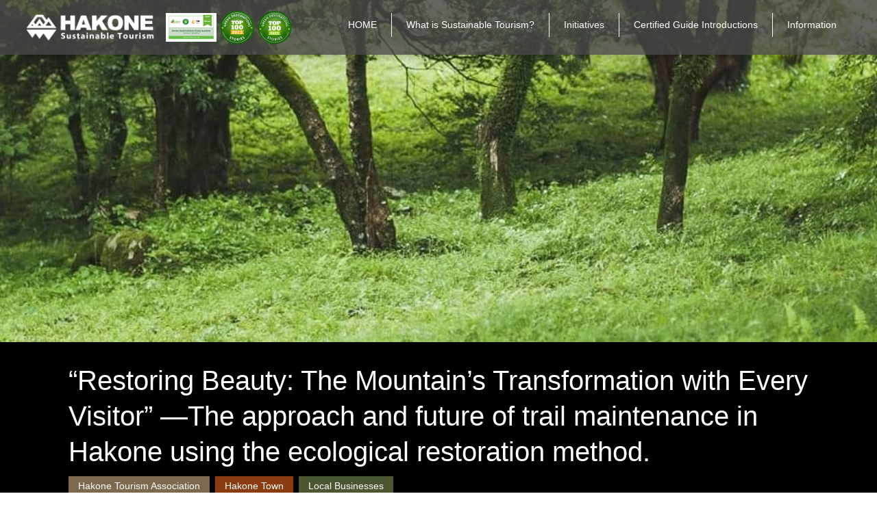

--- FILE ---
content_type: text/html; charset=UTF-8
request_url: https://hakone-japan.com/sustainable-tourism/activity/932/
body_size: 18448
content:
<!DOCTYPE html>
<html dir="ltr" lang="ja">

<head>
   <meta charset="UTF-8">
   <meta name="viewport" content="width=device-width,initial-scale=1.0,user-scalable=no,maximum-scale=1.0">

         <title>&#8220;Restoring Beauty: The Mountain&#8217;s Transformation with Every Visitor&#8221; —The approach and future of trail maintenance in Hakone using the ecological restoration method. | Hakone Sustainable Tourism</title>
   
   <meta class="desctiption" content="">

   <!-- favicon -->
   <link rel="icon" href="https://hakone-japan.com/sustainable-tourism/wp-content/themes/sustainable/favicon.png" type="image/png">

   <!-- css -->
   <link rel="stylesheet" href="https://hakone-japan.com/sustainable-tourism/wp-content/themes/sustainable/cmn/css/plugins.css" type="text/css" media="all">
   <link rel="stylesheet" href="https://hakone-japan.com/sustainable-tourism/wp-content/themes/sustainable/cmn/css/import.css" type="text/css" media="all">
   <link rel="stylesheet" href="https://hakone-japan.com/sustainable-tourism/wp-content/themes/sustainable/cmn/css/style-en.min.css" type="text/css" media="all">

   <!-- slick -->
   <script src="https://hakone-japan.com/sustainable-tourism/wp-content/themes/sustainable/cmn/js/plugins/jquery-3.6.0.min.js"></script>
   <script src="https://hakone-japan.com/sustainable-tourism/wp-content/themes/sustainable/cmn/js/plugins/slick.min.js"></script>

   <!-- Google Tag Manager -->
   <script>
      (function(w, d, s, l, i) {
         w[l] = w[l] || [];
         w[l].push({
            'gtm.start': new Date().getTime(),
            event: 'gtm.js'
         });
         var f = d.getElementsByTagName(s)[0],
            j = d.createElement(s),
            dl = l != 'dataLayer' ? '&l=' + l : '';
         j.async = true;
         j.src =
            'https://www.googletagmanager.com/gtm.js?id=' + i + dl;
         f.parentNode.insertBefore(j, f);
      })(window, document, 'script', 'dataLayer', 'GTM-KB6C695');
   </script>
   <!-- End Google Tag Manager -->
   <meta name='robots' content='max-image-preview:large' />
	<style>img:is([sizes="auto" i], [sizes^="auto," i]) { contain-intrinsic-size: 3000px 1500px }</style>
	<script type="text/javascript">
/* <![CDATA[ */
window._wpemojiSettings = {"baseUrl":"https:\/\/s.w.org\/images\/core\/emoji\/16.0.1\/72x72\/","ext":".png","svgUrl":"https:\/\/s.w.org\/images\/core\/emoji\/16.0.1\/svg\/","svgExt":".svg","source":{"concatemoji":"https:\/\/hakone-japan.com\/sustainable-tourism\/wp-includes\/js\/wp-emoji-release.min.js?ver=6.8.3"}};
/*! This file is auto-generated */
!function(s,n){var o,i,e;function c(e){try{var t={supportTests:e,timestamp:(new Date).valueOf()};sessionStorage.setItem(o,JSON.stringify(t))}catch(e){}}function p(e,t,n){e.clearRect(0,0,e.canvas.width,e.canvas.height),e.fillText(t,0,0);var t=new Uint32Array(e.getImageData(0,0,e.canvas.width,e.canvas.height).data),a=(e.clearRect(0,0,e.canvas.width,e.canvas.height),e.fillText(n,0,0),new Uint32Array(e.getImageData(0,0,e.canvas.width,e.canvas.height).data));return t.every(function(e,t){return e===a[t]})}function u(e,t){e.clearRect(0,0,e.canvas.width,e.canvas.height),e.fillText(t,0,0);for(var n=e.getImageData(16,16,1,1),a=0;a<n.data.length;a++)if(0!==n.data[a])return!1;return!0}function f(e,t,n,a){switch(t){case"flag":return n(e,"\ud83c\udff3\ufe0f\u200d\u26a7\ufe0f","\ud83c\udff3\ufe0f\u200b\u26a7\ufe0f")?!1:!n(e,"\ud83c\udde8\ud83c\uddf6","\ud83c\udde8\u200b\ud83c\uddf6")&&!n(e,"\ud83c\udff4\udb40\udc67\udb40\udc62\udb40\udc65\udb40\udc6e\udb40\udc67\udb40\udc7f","\ud83c\udff4\u200b\udb40\udc67\u200b\udb40\udc62\u200b\udb40\udc65\u200b\udb40\udc6e\u200b\udb40\udc67\u200b\udb40\udc7f");case"emoji":return!a(e,"\ud83e\udedf")}return!1}function g(e,t,n,a){var r="undefined"!=typeof WorkerGlobalScope&&self instanceof WorkerGlobalScope?new OffscreenCanvas(300,150):s.createElement("canvas"),o=r.getContext("2d",{willReadFrequently:!0}),i=(o.textBaseline="top",o.font="600 32px Arial",{});return e.forEach(function(e){i[e]=t(o,e,n,a)}),i}function t(e){var t=s.createElement("script");t.src=e,t.defer=!0,s.head.appendChild(t)}"undefined"!=typeof Promise&&(o="wpEmojiSettingsSupports",i=["flag","emoji"],n.supports={everything:!0,everythingExceptFlag:!0},e=new Promise(function(e){s.addEventListener("DOMContentLoaded",e,{once:!0})}),new Promise(function(t){var n=function(){try{var e=JSON.parse(sessionStorage.getItem(o));if("object"==typeof e&&"number"==typeof e.timestamp&&(new Date).valueOf()<e.timestamp+604800&&"object"==typeof e.supportTests)return e.supportTests}catch(e){}return null}();if(!n){if("undefined"!=typeof Worker&&"undefined"!=typeof OffscreenCanvas&&"undefined"!=typeof URL&&URL.createObjectURL&&"undefined"!=typeof Blob)try{var e="postMessage("+g.toString()+"("+[JSON.stringify(i),f.toString(),p.toString(),u.toString()].join(",")+"));",a=new Blob([e],{type:"text/javascript"}),r=new Worker(URL.createObjectURL(a),{name:"wpTestEmojiSupports"});return void(r.onmessage=function(e){c(n=e.data),r.terminate(),t(n)})}catch(e){}c(n=g(i,f,p,u))}t(n)}).then(function(e){for(var t in e)n.supports[t]=e[t],n.supports.everything=n.supports.everything&&n.supports[t],"flag"!==t&&(n.supports.everythingExceptFlag=n.supports.everythingExceptFlag&&n.supports[t]);n.supports.everythingExceptFlag=n.supports.everythingExceptFlag&&!n.supports.flag,n.DOMReady=!1,n.readyCallback=function(){n.DOMReady=!0}}).then(function(){return e}).then(function(){var e;n.supports.everything||(n.readyCallback(),(e=n.source||{}).concatemoji?t(e.concatemoji):e.wpemoji&&e.twemoji&&(t(e.twemoji),t(e.wpemoji)))}))}((window,document),window._wpemojiSettings);
/* ]]> */
</script>
<style id='wp-emoji-styles-inline-css' type='text/css'>

	img.wp-smiley, img.emoji {
		display: inline !important;
		border: none !important;
		box-shadow: none !important;
		height: 1em !important;
		width: 1em !important;
		margin: 0 0.07em !important;
		vertical-align: -0.1em !important;
		background: none !important;
		padding: 0 !important;
	}
</style>
<link rel='stylesheet' id='wp-block-library-css' href='https://hakone-japan.com/sustainable-tourism/wp-includes/css/dist/block-library/style.min.css?ver=6.8.3' type='text/css' media='all' />
<style id='classic-theme-styles-inline-css' type='text/css'>
/*! This file is auto-generated */
.wp-block-button__link{color:#fff;background-color:#32373c;border-radius:9999px;box-shadow:none;text-decoration:none;padding:calc(.667em + 2px) calc(1.333em + 2px);font-size:1.125em}.wp-block-file__button{background:#32373c;color:#fff;text-decoration:none}
</style>
<style id='global-styles-inline-css' type='text/css'>
:root{--wp--preset--aspect-ratio--square: 1;--wp--preset--aspect-ratio--4-3: 4/3;--wp--preset--aspect-ratio--3-4: 3/4;--wp--preset--aspect-ratio--3-2: 3/2;--wp--preset--aspect-ratio--2-3: 2/3;--wp--preset--aspect-ratio--16-9: 16/9;--wp--preset--aspect-ratio--9-16: 9/16;--wp--preset--color--black: #000000;--wp--preset--color--cyan-bluish-gray: #abb8c3;--wp--preset--color--white: #ffffff;--wp--preset--color--pale-pink: #f78da7;--wp--preset--color--vivid-red: #cf2e2e;--wp--preset--color--luminous-vivid-orange: #ff6900;--wp--preset--color--luminous-vivid-amber: #fcb900;--wp--preset--color--light-green-cyan: #7bdcb5;--wp--preset--color--vivid-green-cyan: #00d084;--wp--preset--color--pale-cyan-blue: #8ed1fc;--wp--preset--color--vivid-cyan-blue: #0693e3;--wp--preset--color--vivid-purple: #9b51e0;--wp--preset--gradient--vivid-cyan-blue-to-vivid-purple: linear-gradient(135deg,rgba(6,147,227,1) 0%,rgb(155,81,224) 100%);--wp--preset--gradient--light-green-cyan-to-vivid-green-cyan: linear-gradient(135deg,rgb(122,220,180) 0%,rgb(0,208,130) 100%);--wp--preset--gradient--luminous-vivid-amber-to-luminous-vivid-orange: linear-gradient(135deg,rgba(252,185,0,1) 0%,rgba(255,105,0,1) 100%);--wp--preset--gradient--luminous-vivid-orange-to-vivid-red: linear-gradient(135deg,rgba(255,105,0,1) 0%,rgb(207,46,46) 100%);--wp--preset--gradient--very-light-gray-to-cyan-bluish-gray: linear-gradient(135deg,rgb(238,238,238) 0%,rgb(169,184,195) 100%);--wp--preset--gradient--cool-to-warm-spectrum: linear-gradient(135deg,rgb(74,234,220) 0%,rgb(151,120,209) 20%,rgb(207,42,186) 40%,rgb(238,44,130) 60%,rgb(251,105,98) 80%,rgb(254,248,76) 100%);--wp--preset--gradient--blush-light-purple: linear-gradient(135deg,rgb(255,206,236) 0%,rgb(152,150,240) 100%);--wp--preset--gradient--blush-bordeaux: linear-gradient(135deg,rgb(254,205,165) 0%,rgb(254,45,45) 50%,rgb(107,0,62) 100%);--wp--preset--gradient--luminous-dusk: linear-gradient(135deg,rgb(255,203,112) 0%,rgb(199,81,192) 50%,rgb(65,88,208) 100%);--wp--preset--gradient--pale-ocean: linear-gradient(135deg,rgb(255,245,203) 0%,rgb(182,227,212) 50%,rgb(51,167,181) 100%);--wp--preset--gradient--electric-grass: linear-gradient(135deg,rgb(202,248,128) 0%,rgb(113,206,126) 100%);--wp--preset--gradient--midnight: linear-gradient(135deg,rgb(2,3,129) 0%,rgb(40,116,252) 100%);--wp--preset--font-size--small: 13px;--wp--preset--font-size--medium: 20px;--wp--preset--font-size--large: 36px;--wp--preset--font-size--x-large: 42px;--wp--preset--spacing--20: 0.44rem;--wp--preset--spacing--30: 0.67rem;--wp--preset--spacing--40: 1rem;--wp--preset--spacing--50: 1.5rem;--wp--preset--spacing--60: 2.25rem;--wp--preset--spacing--70: 3.38rem;--wp--preset--spacing--80: 5.06rem;--wp--preset--shadow--natural: 6px 6px 9px rgba(0, 0, 0, 0.2);--wp--preset--shadow--deep: 12px 12px 50px rgba(0, 0, 0, 0.4);--wp--preset--shadow--sharp: 6px 6px 0px rgba(0, 0, 0, 0.2);--wp--preset--shadow--outlined: 6px 6px 0px -3px rgba(255, 255, 255, 1), 6px 6px rgba(0, 0, 0, 1);--wp--preset--shadow--crisp: 6px 6px 0px rgba(0, 0, 0, 1);}:where(.is-layout-flex){gap: 0.5em;}:where(.is-layout-grid){gap: 0.5em;}body .is-layout-flex{display: flex;}.is-layout-flex{flex-wrap: wrap;align-items: center;}.is-layout-flex > :is(*, div){margin: 0;}body .is-layout-grid{display: grid;}.is-layout-grid > :is(*, div){margin: 0;}:where(.wp-block-columns.is-layout-flex){gap: 2em;}:where(.wp-block-columns.is-layout-grid){gap: 2em;}:where(.wp-block-post-template.is-layout-flex){gap: 1.25em;}:where(.wp-block-post-template.is-layout-grid){gap: 1.25em;}.has-black-color{color: var(--wp--preset--color--black) !important;}.has-cyan-bluish-gray-color{color: var(--wp--preset--color--cyan-bluish-gray) !important;}.has-white-color{color: var(--wp--preset--color--white) !important;}.has-pale-pink-color{color: var(--wp--preset--color--pale-pink) !important;}.has-vivid-red-color{color: var(--wp--preset--color--vivid-red) !important;}.has-luminous-vivid-orange-color{color: var(--wp--preset--color--luminous-vivid-orange) !important;}.has-luminous-vivid-amber-color{color: var(--wp--preset--color--luminous-vivid-amber) !important;}.has-light-green-cyan-color{color: var(--wp--preset--color--light-green-cyan) !important;}.has-vivid-green-cyan-color{color: var(--wp--preset--color--vivid-green-cyan) !important;}.has-pale-cyan-blue-color{color: var(--wp--preset--color--pale-cyan-blue) !important;}.has-vivid-cyan-blue-color{color: var(--wp--preset--color--vivid-cyan-blue) !important;}.has-vivid-purple-color{color: var(--wp--preset--color--vivid-purple) !important;}.has-black-background-color{background-color: var(--wp--preset--color--black) !important;}.has-cyan-bluish-gray-background-color{background-color: var(--wp--preset--color--cyan-bluish-gray) !important;}.has-white-background-color{background-color: var(--wp--preset--color--white) !important;}.has-pale-pink-background-color{background-color: var(--wp--preset--color--pale-pink) !important;}.has-vivid-red-background-color{background-color: var(--wp--preset--color--vivid-red) !important;}.has-luminous-vivid-orange-background-color{background-color: var(--wp--preset--color--luminous-vivid-orange) !important;}.has-luminous-vivid-amber-background-color{background-color: var(--wp--preset--color--luminous-vivid-amber) !important;}.has-light-green-cyan-background-color{background-color: var(--wp--preset--color--light-green-cyan) !important;}.has-vivid-green-cyan-background-color{background-color: var(--wp--preset--color--vivid-green-cyan) !important;}.has-pale-cyan-blue-background-color{background-color: var(--wp--preset--color--pale-cyan-blue) !important;}.has-vivid-cyan-blue-background-color{background-color: var(--wp--preset--color--vivid-cyan-blue) !important;}.has-vivid-purple-background-color{background-color: var(--wp--preset--color--vivid-purple) !important;}.has-black-border-color{border-color: var(--wp--preset--color--black) !important;}.has-cyan-bluish-gray-border-color{border-color: var(--wp--preset--color--cyan-bluish-gray) !important;}.has-white-border-color{border-color: var(--wp--preset--color--white) !important;}.has-pale-pink-border-color{border-color: var(--wp--preset--color--pale-pink) !important;}.has-vivid-red-border-color{border-color: var(--wp--preset--color--vivid-red) !important;}.has-luminous-vivid-orange-border-color{border-color: var(--wp--preset--color--luminous-vivid-orange) !important;}.has-luminous-vivid-amber-border-color{border-color: var(--wp--preset--color--luminous-vivid-amber) !important;}.has-light-green-cyan-border-color{border-color: var(--wp--preset--color--light-green-cyan) !important;}.has-vivid-green-cyan-border-color{border-color: var(--wp--preset--color--vivid-green-cyan) !important;}.has-pale-cyan-blue-border-color{border-color: var(--wp--preset--color--pale-cyan-blue) !important;}.has-vivid-cyan-blue-border-color{border-color: var(--wp--preset--color--vivid-cyan-blue) !important;}.has-vivid-purple-border-color{border-color: var(--wp--preset--color--vivid-purple) !important;}.has-vivid-cyan-blue-to-vivid-purple-gradient-background{background: var(--wp--preset--gradient--vivid-cyan-blue-to-vivid-purple) !important;}.has-light-green-cyan-to-vivid-green-cyan-gradient-background{background: var(--wp--preset--gradient--light-green-cyan-to-vivid-green-cyan) !important;}.has-luminous-vivid-amber-to-luminous-vivid-orange-gradient-background{background: var(--wp--preset--gradient--luminous-vivid-amber-to-luminous-vivid-orange) !important;}.has-luminous-vivid-orange-to-vivid-red-gradient-background{background: var(--wp--preset--gradient--luminous-vivid-orange-to-vivid-red) !important;}.has-very-light-gray-to-cyan-bluish-gray-gradient-background{background: var(--wp--preset--gradient--very-light-gray-to-cyan-bluish-gray) !important;}.has-cool-to-warm-spectrum-gradient-background{background: var(--wp--preset--gradient--cool-to-warm-spectrum) !important;}.has-blush-light-purple-gradient-background{background: var(--wp--preset--gradient--blush-light-purple) !important;}.has-blush-bordeaux-gradient-background{background: var(--wp--preset--gradient--blush-bordeaux) !important;}.has-luminous-dusk-gradient-background{background: var(--wp--preset--gradient--luminous-dusk) !important;}.has-pale-ocean-gradient-background{background: var(--wp--preset--gradient--pale-ocean) !important;}.has-electric-grass-gradient-background{background: var(--wp--preset--gradient--electric-grass) !important;}.has-midnight-gradient-background{background: var(--wp--preset--gradient--midnight) !important;}.has-small-font-size{font-size: var(--wp--preset--font-size--small) !important;}.has-medium-font-size{font-size: var(--wp--preset--font-size--medium) !important;}.has-large-font-size{font-size: var(--wp--preset--font-size--large) !important;}.has-x-large-font-size{font-size: var(--wp--preset--font-size--x-large) !important;}
:where(.wp-block-post-template.is-layout-flex){gap: 1.25em;}:where(.wp-block-post-template.is-layout-grid){gap: 1.25em;}
:where(.wp-block-columns.is-layout-flex){gap: 2em;}:where(.wp-block-columns.is-layout-grid){gap: 2em;}
:root :where(.wp-block-pullquote){font-size: 1.5em;line-height: 1.6;}
</style>
<link rel='stylesheet' id='wp-pagenavi-css' href='https://hakone-japan.com/sustainable-tourism/wp-content/plugins/wp-pagenavi/pagenavi-css.css?ver=2.70' type='text/css' media='all' />
<link rel="https://api.w.org/" href="https://hakone-japan.com/sustainable-tourism/wp-json/" /><link rel="alternate" title="JSON" type="application/json" href="https://hakone-japan.com/sustainable-tourism/wp-json/wp/v2/activity/932" /><link rel="EditURI" type="application/rsd+xml" title="RSD" href="https://hakone-japan.com/sustainable-tourism/xmlrpc.php?rsd" />
<meta name="generator" content="WordPress 6.8.3" />
<link rel="canonical" href="https://hakone-japan.com/sustainable-tourism/activity/932/" />
<link rel='shortlink' href='https://hakone-japan.com/sustainable-tourism/?p=932' />
<link rel="alternate" title="oEmbed (JSON)" type="application/json+oembed" href="https://hakone-japan.com/sustainable-tourism/wp-json/oembed/1.0/embed?url=https%3A%2F%2Fhakone-japan.com%2Fsustainable-tourism%2Factivity%2F932%2F" />
<link rel="alternate" title="oEmbed (XML)" type="text/xml+oembed" href="https://hakone-japan.com/sustainable-tourism/wp-json/oembed/1.0/embed?url=https%3A%2F%2Fhakone-japan.com%2Fsustainable-tourism%2Factivity%2F932%2F&#038;format=xml" />
</head>


<body class="wp-singular activity-template-default single single-activity postid-932 wp-theme-sustainable">
   <!-- Google Tag Manager (noscript) -->
   <noscript><iframe src="https://www.googletagmanager.com/ns.html?id=GTM-KB6C695" height="0" width="0" style="display:none;visibility:hidden"></iframe></noscript>
   <!-- End Google Tag Manager (noscript) -->

   <header>
      <!-- PC Navi -->
      <div class="gnavi">
         <div class="gnavi_inner">
            <div class="gnavi_logo">
               <a href="https://hakone-japan.com/sustainable-tourism/" class="gnavi_logo_link"><img src="https://hakone-japan.com/sustainable-tourism/wp-content/themes/sustainable/cmn/img/global/logo-en_w.png" alt="Hakone Sustainable Tourism" width="800" height="180"></a>


               <img src="https://hakone-japan.com/sustainable-tourism/wp-content/themes/sustainable/cmn/img/global/gdsa.png" alt="Green Destinations Story Awards" width="200" height="115" class="gnavi_logo_gdsa">


               <img src="https://hakone-japan.com/sustainable-tourism/wp-content/themes/sustainable/cmn/img/global/gds2023.png" alt="GREEN DESTINATION STORIES TOP 100 2023" width="200" height="200" class="gnavi_logo_gs">
               <img src="https://hakone-japan.com/sustainable-tourism/wp-content/themes/sustainable/cmn/img/global/gs-logo.png" alt="GREEN DESTINATION STORIES TOP 100 2022" width="200" height="200" class="gnavi_logo_gs">
            </div>
            <ul class="gnavi_list">
               <li class="gnavi_item"><a href="https://hakone-japan.com/sustainable-tourism/">HOME</a></li>
               <li class="gnavi_item"><a href="https://hakone-japan.com/sustainable-tourism/about">What is Sustainable Tourism?</a></li>
               <li class="gnavi_item"><a href="https://hakone-japan.com/sustainable-tourism/activity">Initiatives</a></li>
               <li class="gnavi_item"><a href="https://hakone-japan.com/sustainable-tourism/guide">Certified Guide Introductions</a></li>
               <!-- <li class="gnavi_item"><a href="https://hakone-japan.com/sustainable-tourism/tour">ツアー紹介</a></li> -->
               <li class="gnavi_item"><a href="https://hakone-japan.com/sustainable-tourism/topics">Information</a></li>
            </ul>
         </div>
      </div>

      <!-- SP Navi -->
      <div class="spheader">
         <div class="spheader_logo">
            <a href="https://hakone-japan.com/sustainable-tourism/" class="spheader_logo_link"><img src="https://hakone-japan.com/sustainable-tourism/wp-content/themes/sustainable/cmn/img/global/logo-en_w.png" alt="Hakone Sustainable Tourism" width="800" height="180"></a>


            <img src="https://hakone-japan.com/sustainable-tourism/wp-content/themes/sustainable/cmn/img/global/gdsa.png" alt="Green Destinations Story Awards" width="200" height="115" class="gnavi_logo_gdsa">



            <img src="https://hakone-japan.com/sustainable-tourism/wp-content/themes/sustainable/cmn/img/global/gds2023.png" alt="GREEN DESTINATION STORIES TOP 100 2023" width="200" height="200" class="gnavi_logo_gs">

            <img src="https://hakone-japan.com/sustainable-tourism/wp-content/themes/sustainable/cmn/img/global/gs-logo.png" alt="GREEN DESTINATION STORIES TOP 100 2022" width="200" height="200" class="gnavi_logo_gs">
         </div>
         <div class="hamburger">
            <span class="ham_inner"></span>
            <span class="ham_inner"></span>
            <span class="ham_inner"></span>
         </div>
      </div>

      <nav class="spnavi">
         <ul class="spnavi_list">
            <li class="spnavi_item"><a href="https://hakone-japan.com/sustainable-tourism/">HOME</a></li>
            <li class="spnavi_item"><a href="https://hakone-japan.com/sustainable-tourism/about">What is Sustainable Tourism?</a></li>
            <li class="spnavi_item"><a href="https://hakone-japan.com/sustainable-tourism/activity">Initiatives</a></li>
            <li class="spnavi_item"><a href="https://hakone-japan.com/sustainable-tourism/guide">Certified Guide Introductions</a></li>
            <!-- <li class="spnavi_item"><a href="https://hakone-japan.com/sustainable-tourism/tour">ツアー紹介</a></li> -->
            <li class="spnavi_item"><a href="https://hakone-japan.com/sustainable-tourism/topics">Information</a></li>
         </ul>
      </nav>
   </header>

   <main>
<!-- メインビジュアル -->
<div class="page_header">
   <!-- ▼ 写真変更可能にする ▼ -->
   <div class="page_header_img bg_style lazyload" data-bg="https://hakone-japan.com/sustainable-tourism/wp-content/themes/sustainable/cmn/img/pages/main-activity.jpg"></div>
</div>


<!-- ページタイトル -->
<div class="page_title" id="single-activity">
   <div class="page_title_inner cont_width_static">
      <h1>&#8220;Restoring Beauty: The Mountain&#8217;s Transformation with Every Visitor&#8221; —The approach and future of trail maintenance in Hakone using the ecological restoration method.</h1>
   </div>
   <ul class="post_label cont_width_static">
      <li class="post_label_item label_dmo">Hakone Tourism Association</li><li class="post_label_item label_hakone">Hakone Town</li><li class="post_label_item label_town">Local Businesses</li>   </ul>
</div>


<!-- ▼ ここにブロックパーツを入力できるように ▼  -->
<article class="cont_padding cont_wrapper">
	<div class="cont_width_static">
		

		
				<!-- 見出し -->
				

				<!-- キャッチコピー -->
									<p class="unit_display unit_box">"Restoring Beauty: The Mountain's Transformation with Every Visitor"<br />
—The approach and future of trail maintenance in Hakone using the ecological restoration method.</p>
				

				<!-- テキスト -->
				

				<!-- 写真 + テキスト -->
				

				<!-- 写真 -->
				

				<!-- 写真 スライダー  -->
				

				<!-- タブ  -->
				

				<!-- テーブル  -->
				

				

				<!-- リンクボタン  -->
				

				<!-- バナーリンク -->
				

				<!-- バナー写真1枚 -->
				

				<!-- GoogleMap -->
				

				<!-- Youtube -->
				

				<!-- ムービー + テキスト -->
				

				<!-- 一覧パーツ -->
				
				<!-- マージン -->
				<!-- <div class="unit_margin"></div> -->
		
				<!-- 見出し -->
				

				<!-- キャッチコピー -->
				

				<!-- テキスト -->
				

				<!-- 写真 + テキスト -->
				

				<!-- 写真 -->
				<div class="unit_photo unit_box default"><div class="unit_photos_inner"><div class="photo_box"><img class="lazyload" data-src="https://hakone-japan.com/sustainable-tourism/wp-content/uploads/2024/01/1.jpg"></div></div></div>

				<!-- 写真 スライダー  -->
				

				<!-- タブ  -->
				

				<!-- テーブル  -->
				

				

				<!-- リンクボタン  -->
				

				<!-- バナーリンク -->
				

				<!-- バナー写真1枚 -->
				

				<!-- GoogleMap -->
				

				<!-- Youtube -->
				

				<!-- ムービー + テキスト -->
				

				<!-- 一覧パーツ -->
				
				<!-- マージン -->
				<!-- <div class="unit_margin"></div> -->
		
				<!-- 見出し -->
				

				<!-- キャッチコピー -->
				

				<!-- テキスト -->
									<div class="unit_text unit_box"><p>The deterioration of mountain trails is now being discussed as a nationwide problem. In this context, a maintenance method that focuses not only on mountain trails but also on the ecology of the mountains at large has been attracting attention. How should mountain trails be repaired, and how should we, as mountaineers, deal with the mountains? We joined a workshop to learn about reconstructing the trail based on the ecological restoration method, developed from the neo-natural river reconstruction method, to figure out some answers to these questions.</p>
</div>
				

				<!-- 写真 + テキスト -->
				

				<!-- 写真 -->
				

				<!-- 写真 スライダー  -->
				

				<!-- タブ  -->
				

				<!-- テーブル  -->
				

				

				<!-- リンクボタン  -->
				

				<!-- バナーリンク -->
				

				<!-- バナー写真1枚 -->
				

				<!-- GoogleMap -->
				

				<!-- Youtube -->
				

				<!-- ムービー + テキスト -->
				

				<!-- 一覧パーツ -->
				
				<!-- マージン -->
				<!-- <div class="unit_margin"></div> -->
		
				<!-- 見出し -->
				

				<!-- キャッチコピー -->
				

				<!-- テキスト -->
									<div class="unit_text unit_box"><p>The light-weight truck was filled with large logs collected from the neighborhood the day before. The two-meter-long logs must have weighed more than 40 kg each. The logs were intended to be transported to the site, but their sheer size made everyone hesitant. The man then tied a log to a well-used carrier. He smiled and pulled the sling over his back, mentioning that he used a thick, old-fashioned sling because a thin Dyneema sling would dig into his body. Surprised at how effortlessly he handled it, I attempted to carry it on my back, but my spine creaked, and my legs felt wobbly. Not only was it heavy, but the length of the log, different from a backpack, compromised the stability of my feet. I was told that in the local Daisetsuzan mountains, they sometimes carried over 50 kg of logs and walked 4 km of a mountain path.</p>
<p>&#8220;Now, let&#8217;s go!&#8221; </p>
<p>Tetsuzo Okazaki of the &#8220;Daisetsuzan Mountain Guard&#8221; shouts as he picks up his favorite hammer weighing 0.9 kg. Tetsuzo travels around Japan to pass on the techniques he has developed in Daisetsuzan for mountain trail maintenance using an ecological restoration method based on the neo-natural river reconstruction method. He also shares knowledge on creating a sustainable mountain management system.</p>
</div>
				

				<!-- 写真 + テキスト -->
				

				<!-- 写真 -->
				

				<!-- 写真 スライダー  -->
				

				<!-- タブ  -->
				

				<!-- テーブル  -->
				

				

				<!-- リンクボタン  -->
				

				<!-- バナーリンク -->
				

				<!-- バナー写真1枚 -->
				

				<!-- GoogleMap -->
				

				<!-- Youtube -->
				

				<!-- ムービー + テキスト -->
				

				<!-- 一覧パーツ -->
				
				<!-- マージン -->
				<!-- <div class="unit_margin"></div> -->
		
				<!-- 見出し -->
				

				<!-- キャッチコピー -->
				

				<!-- テキスト -->
				

				<!-- 写真 + テキスト -->
				

				<!-- 写真 -->
				<div class="unit_photo unit_box default"><div class="unit_photos_inner"><div class="photo_box"><img class="lazyload" data-src="https://hakone-japan.com/sustainable-tourism/wp-content/uploads/2024/01/2.jpg"></div><p class="unit_caption">Shunya Nagano of Hakone Town Hall carried a log weighing around 40 kg. Many people are involved in maintaining Hakone's mountain trails, from long-time maintenance workers and guides to the town and tourist association to sports apparel manufacture who support Hakone.</p></div></div>

				<!-- 写真 スライダー  -->
				

				<!-- タブ  -->
				

				<!-- テーブル  -->
				

				

				<!-- リンクボタン  -->
				

				<!-- バナーリンク -->
				

				<!-- バナー写真1枚 -->
				

				<!-- GoogleMap -->
				

				<!-- Youtube -->
				

				<!-- ムービー + テキスト -->
				

				<!-- 一覧パーツ -->
				
				<!-- マージン -->
				<!-- <div class="unit_margin"></div> -->
		
				<!-- 見出し -->
				

				<!-- キャッチコピー -->
				

				<!-- テキスト -->
									<div class="unit_text unit_box"><p>Hakone in Kanagawa Prefecture features a distinctive landscape sculpted by volcanoes and a rich history and culture as an inn town along the Tokaido Highway. As one of the most popular tourist destinations, drawing in 20 million visitors annually, it is also renowned as a mountaineering town. Mt. Kintoki (1,212 m), one of the Three Hundred Famous Mountains of Japan, known for its breathtaking views, is situated here. A circular course around the outer ring of mountains, including Mt. Kintoki, is favored by trail runners. Furthermore, the Old Tokaido Highway along the Sukumo River still features stone cobble paths from the Edo period, offering a glimpse into the atmospheric mountain journey of the past. The diverse appeal found in Hakone accommodates various styles of mountaineering and attracts climbers, making it a popular destination.<br />
Hundreds of thousands of people visit the Hakone mountains yearly, causing the trails to develop V-shaped indentations due to soil trampling and water runoff caused by heavy rain. &#8220;While it is not impossible to walk on the trails, we couldn&#8217;t leave them in this state. Therefore, we have been working on improving the trails for the past 20 years or so,&#8221; Kazunori Kato of the Hakone Visitor Center remarked.<br />
He shared with us that the tourist association of Hakone Town, which is responsible for managing the trail, and the Nature Conservation Center of Kanagawa Prefecture have played a central role in the maintenance of the trail, regularly inviting volunteers twice a month to assist. &#8220;When it comes to the balance between trail use and trail maintenance, the former constitutes by far the greater proportion,&#8221; says Akira Tsujimoto of the Kanagawa Prefectural Nature Conservation Center. Akira has not only been involved in trail conservation in Tanzawa and Hakone as a prefectural official but has also established a &#8216;Restore Team&#8217; with fellow volunteers. He has worked for many years to repair trails in Hakone and eliminate specific invasive alien species.<br />
The connection between Hakone Town and Tetsuzo Okazaki was facilitated by the sports apparel manufacturer GOLDWIN, which houses The North Face and other brands. Equipped with extensive knowledge of domestic and international fields, outdoor spirit and culture, and environmental conservation, they have entered into &#8220;Comprehensive Cooperation Agreements&#8221; with various municipalities, aiming to revitalize local communities with such expertise. The agreement with Hakone Town was concluded in 2022, and since then, the company has been supporting diverse initiatives set against the backdrop of Hakone&#8217;s nature.<br />
&#8220;Trail maintenance poses a national challenge. We wondered if there was an approach that repaired and revived nature. That&#8217;s when we learned about Tetsuzo&#8217;s project and extended an invitation to him in Hokuto City, Yamanashi Prefecture, with whom we share a similar comprehensive cooperation agreement. The purpose was to seek guidance on trail maintenance using the ecological restoration method,&#8221; says Takeshi Moto of The North Face. Hokuto City, which agreed with Tetsuzo&#8217;s activities and sentiments, has established the &#8220;Hokuto City Mountain Guard Team&#8221; to encourage the restoration of mountain trails and the environment using the ecological restoration method. The initiative aims to promote the enjoyment of preserving their beloved local mountains. He continues, &#8220;Given such background, two years ago, I proposed that Hakone Town collaborate with Tetsuzo&#8217;s mountain trail maintenance, which is based on the ecological restoration method.&#8221;<br />
Hakone Town has been conducting trail maintenance for many years, and both Tetsuzo and Takeshi expressed concerns about how this new method will be accepted. Despite this concern, the training course on the ecological restoration method was enthusiastically embraced by Hakone Town, leading to Tetsuzo being invited back on the 15th and 16th of November, 2022. On this day, 18 individuals gathered, including members of the maintenance team, regular volunteers, staff from the tourist association and Hakone Town, local guides, and GOLDWIN employees, all of whom deeply care for the mountains of Hakone. On the 15th, they collected the logs needed for maintenance work near the repair site, and the training on the 16th began with an indoor lecture.</p>
</div>
				

				<!-- 写真 + テキスト -->
				

				<!-- 写真 -->
				

				<!-- 写真 スライダー  -->
				

				<!-- タブ  -->
				

				<!-- テーブル  -->
				

				

				<!-- リンクボタン  -->
				

				<!-- バナーリンク -->
				

				<!-- バナー写真1枚 -->
				

				<!-- GoogleMap -->
				

				<!-- Youtube -->
				

				<!-- ムービー + テキスト -->
				

				<!-- 一覧パーツ -->
				
				<!-- マージン -->
				<!-- <div class="unit_margin"></div> -->
		
				<!-- 見出し -->
				

				<!-- キャッチコピー -->
				

				<!-- テキスト -->
				

				<!-- 写真 + テキスト -->
				

				<!-- 写真 -->
				<div class="unit_photo unit_box default"><div class="unit_photos_inner"><div class="photo_box"><img class="lazyload" data-src="https://hakone-japan.com/sustainable-tourism/wp-content/uploads/2024/01/3.jpg"></div><p class="unit_caption">The training began with an indoor lecture. Participants were taught about the ecological restoration method based on the neo-natural river reconstruction method, followed by discussions on the trail maintenance goals.</p></div></div>

				<!-- 写真 スライダー  -->
				

				<!-- タブ  -->
				

				<!-- テーブル  -->
				

				

				<!-- リンクボタン  -->
				

				<!-- バナーリンク -->
				

				<!-- バナー写真1枚 -->
				

				<!-- GoogleMap -->
				

				<!-- Youtube -->
				

				<!-- ムービー + テキスト -->
				

				<!-- 一覧パーツ -->
				
				<!-- マージン -->
				<!-- <div class="unit_margin"></div> -->
		
				<!-- 見出し -->
				

				<!-- キャッチコピー -->
				

				<!-- テキスト -->
									<div class="unit_text unit_box"><p>&#8220;Like the Daisetsuzan, the Hakone mountains were covered with vegetation before people started walking on them. In that state, rainwater would have been dispersed by the plants and flowed over the ground surface. As people began to walk there, the stems collapsed due to tread pressure, further leading to bare ground. This is how many of our trails came into being,&#8221; Tetsuzo explains.<br />
Once the ground surface is exposed, further trampling pressure causes the path to become a depression, and every time it rains, it erodes and becomes a gully, providing a path for strong water currents. When deep gully landforms (V-shaped scarped landforms) are formed this way, erosion accelerates and becomes an unstoppable vicious circle, regardless of whether people use the path. Climbers avoid walking through the gullies, so the bare ground spreads to the surrounding area. Tetsuzo continues. &#8220;This is why maintenance becomes necessary, but what I want you to think about here is what you are trying to achieve by fixing the trail.&#8221;<br />
What is the purpose of trail maintenance? To facilitate easier passage on trails that have become difficult due to spills and collapses. &#8230;? &#8220;Generally, yes. However, without examining the causes of the trail collapse, constructing features such as steps can contribute to additional soil erosion.&#8221;<br />
When erosion is caused by running water, if structures that are harder than the soil are placed without drainage treatment, the erosion will spread to weaker areas, bypassing them. This is why the space between steps and under steps is eroded. &#8220;The first action is to remove the causes of erosion and mitigate the changes that occur in nature.&#8221;<br />
Here, two photographs are displayed on the slide: one of the trail where the V-shaped gully landform has been cut down to bare ground and another photograph of the trail a few years after it was restored. It has been raised, and the surrounding area is covered with green vegetation. &#8220;Of course, when it rains, water flows over the trail, but by raising it and widening the area of the water path, the flow is slowed down. And even then, the construction is designed so that the sediment that still flows will accumulate in the right places and stabilize. When the soil is stabilized in this way, vegetation is restored, as you can see here.&#8221;<br />
As plants and trees flourish and take root, the soil becomes stronger. In other words, the restoration is done so that nature&#8217;s regenerative capacity can function properly.<br />
In the next photograph, taken 18 years later, the entire trail is covered with greenery, and it is difficult to tell where the work has been done. &#8220;The purpose of the trail maintenance, as I mentioned earlier, is not to &#8216;restore convenience for climbers&#8217; but to &#8216;restore the ecosystem’,&#8221; Tetsuzo says.<br />
Tetsuzo believes that trail maintenance is about nurturing the landscape. It involves envisioning nature before human intervention, accurately understanding the terrain and geology of the site, and creating an environment where the plants supporting the base of the ecosystem can be restored. In other words, the objective is to rejuvenate and maintain trails where nature is prioritized, not for the sake of humans, but to preserve the natural environment. &#8220;I believe that we climbers climb mountains not because there are easy paths to walk on but because we want to encounter wonderful nature. Let&#8217;s keep the coexistence of people and nature as our theme and continue maintaining the trails.&#8221;</p>
</div>
				

				<!-- 写真 + テキスト -->
				

				<!-- 写真 -->
				

				<!-- 写真 スライダー  -->
				

				<!-- タブ  -->
				

				<!-- テーブル  -->
				

				

				<!-- リンクボタン  -->
				

				<!-- バナーリンク -->
				

				<!-- バナー写真1枚 -->
				

				<!-- GoogleMap -->
				

				<!-- Youtube -->
				

				<!-- ムービー + テキスト -->
				

				<!-- 一覧パーツ -->
				
				<!-- マージン -->
				<!-- <div class="unit_margin"></div> -->
		
				<!-- 見出し -->
				

				<!-- キャッチコピー -->
				

				<!-- テキスト -->
				

				<!-- 写真 + テキスト -->
				

				<!-- 写真 -->
				<div class="unit_photo unit_box default"><div class="unit_photos_inner"><div class="photo_box"><img class="lazyload" data-src="https://hakone-japan.com/sustainable-tourism/wp-content/uploads/2024/01/4.jpg"></div><p class="unit_caption">Tetsuzo Okazaki, representative of the 'Daisetsuzan Yamamoritai (Mountain Guard).' He carefully reflects on his words from years of experience and speaks relaxedly. His gentle yet straightforward tone is reassuring.</p></div></div>

				<!-- 写真 スライダー  -->
				

				<!-- タブ  -->
				

				<!-- テーブル  -->
				

				

				<!-- リンクボタン  -->
				

				<!-- バナーリンク -->
				

				<!-- バナー写真1枚 -->
				

				<!-- GoogleMap -->
				

				<!-- Youtube -->
				

				<!-- ムービー + テキスト -->
				

				<!-- 一覧パーツ -->
				
				<!-- マージン -->
				<!-- <div class="unit_margin"></div> -->
		
				<!-- 見出し -->
				

				<!-- キャッチコピー -->
				

				<!-- テキスト -->
									<div class="unit_text unit_box"><p>After the indoor lecture, it was time for practical application. The group headed to the maintenance site near the summit of Mt. Marutake (1156 m), part of the outer rim. A trench-like landform about 1.5 meters deep and extending for about 15 meters could be seen there. The goal here is to raise the V-shaped, eroded, and bare mountain trail to the height where plants thrive on both sides of the slope. The plant-covered slopes will resist erosion, and by elevating the narrow valley floor to broaden the base, the flow of rainwater can be gently controlled.<br />
First, the transported logs were assembled in a continuous Z-shape at the height of the side slopes, covered with vegetation. Instead of using stakes to secure the logs, natural materials such as rocks and tree roots on the slopes were skillfully utilized. However, a question arises here: Why aren&#8217;t the logs arranged parallel to the mountain trail? &#8220;When logs are laid out parallel to each other, the water coming from upstream falls straight down in a vertical direction. But by making a Z-shape, we can divert the water flow and make it flow over a longer distance, thereby reducing the force of the water,&#8221; Tetsuzo replies.<br />
Tetsuzo told us how he closely observes the formation of mountains and streams. He examines how a vigorously flowing stream can navigate its surroundings without causing disruption and how it gracefully flows while maintaining its momentum. By closely observing nature, it provides valuable insights. However, when people attempt to create something, they often fixate on &#8220;parallel and evenly spaced&#8221; arrangements. In the natural world, things are never arranged at the same angles or shapes. Moreover, continuity in nature that is too regular can create a sense of discordance.<br />
That&#8217;s why he looks at the site carefully and weaves out heights and angles that fit in with the surroundings. &#8220;Those who can do it intuitively are artists, but I am not an artist. So, I observe closely and reflect on the environment. While what I create is sometimes labeled artistic, it involves careful planning. Nevertheless, I can understand how true art connects with nature.&#8221;<br />
This is probably one of the challenges in communicating the ecological restoration method. Training the eye to observe the ever-changing nature, imagining its form several years later, and aiming to restore it as close as possible to its original state is a painstaking task. Additionally, for the envisioned mountain trail to materialize, one must wait for the recovery of the ecosystem. Since we are dealing with nature and working alongside it rather than trying to tame it, achieving quick results is impossible.<br />
However, the discord within nature was evident even to the untrained eye. The fallen tree used for log reinforcement caught the group&#8217;s attention, prompting shared attention. In response, one participant reached out and adjusted the angle. Tetsuzo showed a contended look.<br />
The next task was to fill the space under the logs. The optimal way to do this is to use earth and sand that were originally there and had run off. However, the space was filled with fallen trees and wood chips from the nearby area on this day. Additionally, thin branches were used to fill the gaps between the trees.<br />
&#8220;Although you might be concerned about the wood buried inside, xylophagous fungi are aerobic organisms, so when deprived of oxygen, their activity diminishes. In places like Yakushima, artisans have turned buried timber from the Edo period into crafts. The reason the material hadn’t decayed is also due to the same principle.&#8221;<br />
Finally, fallen leaves and soil are placed slightly higher than the logs. It will settle at just the right height when firmly packed down. &#8220;Even when constructed in this way, the overall structure will gradually sink over a long period. Even so, they maintain their height by catching and holding the sediment that flows down from above in the rain, so they don&#8217;t collapse suddenly and significantly.&#8221;<br />
After three hours of work, the 15-meter gully was beautifully restored, and the trail, constructed from ten logs, blended in so well with the surrounding landscape that it was hard to believe it had only just been built. We all took a commemorative photograph. Everyone&#8217;s flushed faces showed a sense of fulfillment.</p>
</div>
				

				<!-- 写真 + テキスト -->
				

				<!-- 写真 -->
				

				<!-- 写真 スライダー  -->
				

				<!-- タブ  -->
				

				<!-- テーブル  -->
				

				

				<!-- リンクボタン  -->
				

				<!-- バナーリンク -->
				

				<!-- バナー写真1枚 -->
				

				<!-- GoogleMap -->
				

				<!-- Youtube -->
				

				<!-- ムービー + テキスト -->
				

				<!-- 一覧パーツ -->
				
				<!-- マージン -->
				<!-- <div class="unit_margin"></div> -->
		
				<!-- 見出し -->
				

				<!-- キャッチコピー -->
				

				<!-- テキスト -->
				

				<!-- 写真 + テキスト -->
				

				<!-- 写真 -->
				<div class="unit_photo unit_box default"><div class="unit_photos_inner"><div class="photo_box"><img class="lazyload" data-src="https://hakone-japan.com/sustainable-tourism/wp-content/uploads/2024/01/5.jpg"></div><p class="unit_caption">We began by transporting over 10 logs to the site. "There are not only men but also women who enthusiastically wish to participate, making the transport a popular task," mentioned Tetsuzo.</p></div></div>

				<!-- 写真 スライダー  -->
				

				<!-- タブ  -->
				

				<!-- テーブル  -->
				

				

				<!-- リンクボタン  -->
				

				<!-- バナーリンク -->
				

				<!-- バナー写真1枚 -->
				

				<!-- GoogleMap -->
				

				<!-- Youtube -->
				

				<!-- ムービー + テキスト -->
				

				<!-- 一覧パーツ -->
				
				<!-- マージン -->
				<!-- <div class="unit_margin"></div> -->
		
				<!-- 見出し -->
				

				<!-- キャッチコピー -->
				

				<!-- テキスト -->
				

				<!-- 写真 + テキスト -->
				

				<!-- 写真 -->
				<div class="unit_photo unit_box unit_photos_2col"><div class="unit_photos_inner"><div class="photo_box"><img class="lazyload" data-src="https://hakone-japan.com/sustainable-tourism/wp-content/uploads/2024/01/6.jpg"></div></div><div class="unit_photos_inner"><div class="photo_box"><img class="lazyload" data-src="https://hakone-japan.com/sustainable-tourism/wp-content/uploads/2024/01/7.jpg"></div></div></div>

				<!-- 写真 スライダー  -->
				

				<!-- タブ  -->
				

				<!-- テーブル  -->
				

				

				<!-- リンクボタン  -->
				

				<!-- バナーリンク -->
				

				<!-- バナー写真1枚 -->
				

				<!-- GoogleMap -->
				

				<!-- Youtube -->
				

				<!-- ムービー + テキスト -->
				

				<!-- 一覧パーツ -->
				
				<!-- マージン -->
				<!-- <div class="unit_margin"></div> -->
		
				<!-- 見出し -->
				

				<!-- キャッチコピー -->
				

				<!-- テキスト -->
									<div class="unit_text unit_box"></div>
				

				<!-- 写真 + テキスト -->
				

				<!-- 写真 -->
				

				<!-- 写真 スライダー  -->
				

				<!-- タブ  -->
				

				<!-- テーブル  -->
				

				

				<!-- リンクボタン  -->
				

				<!-- バナーリンク -->
				

				<!-- バナー写真1枚 -->
				

				<!-- GoogleMap -->
				

				<!-- Youtube -->
				

				<!-- ムービー + テキスト -->
				

				<!-- 一覧パーツ -->
				
				<!-- マージン -->
				<!-- <div class="unit_margin"></div> -->
		
				<!-- 見出し -->
				

				<!-- キャッチコピー -->
				

				<!-- テキスト -->
				

				<!-- 写真 + テキスト -->
				<div class="unit_main_block unit_box"><div class="photo_box"><img class="lazyload" data-src="https://hakone-japan.com/sustainable-tourism/wp-content/uploads/2024/01/8.jpg"><p class="unit_caption"></p></div><div class="text_box"><h3 class="unit_heading_type5"></h3><div class="unit_text"><p>The essential tools for the task include temi (for gathering fallen leaves), kakeya (a wooden mallet), cross hoe, and others. Before starting the work, the names of the tools are communicated to everyone to facilitate effective instructions when specifying which ones to fetch.</p>
</div></div></div>

				<!-- 写真 -->
				

				<!-- 写真 スライダー  -->
				

				<!-- タブ  -->
				

				<!-- テーブル  -->
				

				

				<!-- リンクボタン  -->
				

				<!-- バナーリンク -->
				

				<!-- バナー写真1枚 -->
				

				<!-- GoogleMap -->
				

				<!-- Youtube -->
				

				<!-- ムービー + テキスト -->
				

				<!-- 一覧パーツ -->
				
				<!-- マージン -->
				<!-- <div class="unit_margin"></div> -->
		
				<!-- 見出し -->
				

				<!-- キャッチコピー -->
				

				<!-- テキスト -->
				

				<!-- 写真 + テキスト -->
				

				<!-- 写真 -->
				<div class="unit_photo unit_box default"><div class="unit_photos_inner"><div class="photo_box"><img class="lazyload" data-src="https://hakone-japan.com/sustainable-tourism/wp-content/uploads/2024/01/9.jpg"></div><p class="unit_caption">A trail that was worn down to a depth of about 1.5 meters in a V-shape by tread pressure and erosion by water currents; the V-shaped, bare area was raised by filling it with fallen trees and leaves.</p></div></div>

				<!-- 写真 スライダー  -->
				

				<!-- タブ  -->
				

				<!-- テーブル  -->
				

				

				<!-- リンクボタン  -->
				

				<!-- バナーリンク -->
				

				<!-- バナー写真1枚 -->
				

				<!-- GoogleMap -->
				

				<!-- Youtube -->
				

				<!-- ムービー + テキスト -->
				

				<!-- 一覧パーツ -->
				
				<!-- マージン -->
				<!-- <div class="unit_margin"></div> -->
		
				<!-- 見出し -->
				

				<!-- キャッチコピー -->
				

				<!-- テキスト -->
				

				<!-- 写真 + テキスト -->
				

				<!-- 写真 -->
				<div class="unit_photo unit_box unit_photos_2col"><div class="unit_photos_inner"><div class="photo_box"><img class="lazyload" data-src="https://hakone-japan.com/sustainable-tourism/wp-content/uploads/2024/01/10-㈰.jpg"></div><p class="unit_caption">①Logs were set up in a Z-shape at the height of the vegetation on the slope; the height of the first step should be no higher than 20 cm to make it easy to step out. The logs are placed using "immovable objects" such as stones or tree roots buried in the slope. As forces such as landslides are consistently applied from the upstream side, the logs become stronger over time and do not require stakes.</p></div><div class="unit_photos_inner"><div class="photo_box"><img class="lazyload" data-src="https://hakone-japan.com/sustainable-tourism/wp-content/uploads/2024/01/10-㈪.jpg"></div><p class="unit_caption">②The space enclosed by the logs is filled with decayed fallen trees and other materials to increase the volume.</p></div><div class="unit_photos_inner"><div class="photo_box"><img class="lazyload" data-src="https://hakone-japan.com/sustainable-tourism/wp-content/uploads/2024/01/10-㈫.jpg"></div><p class="unit_caption">③The gaps are filled with branches, fallen leaves, and soil. As a result, the width of the trail is widened, which slows the force of the water flow in the event of heavy rainfall, and even if sediment does flow down, it is deposited in critical places, thus stabilizing the soil. The well-maintained trail is gentle on the feet and allows visitors to enjoy the true pleasure of a non-monotonous mountain walk.</p></div><div class="unit_photos_inner"><div class="photo_box"><img class="lazyload" data-src="https://hakone-japan.com/sustainable-tourism/wp-content/uploads/2024/01/10-㈬.jpg"></div><p class="unit_caption">④A view of how the slopes on the sides are restored.</p></div></div>

				<!-- 写真 スライダー  -->
				

				<!-- タブ  -->
				

				<!-- テーブル  -->
				

				

				<!-- リンクボタン  -->
				

				<!-- バナーリンク -->
				

				<!-- バナー写真1枚 -->
				

				<!-- GoogleMap -->
				

				<!-- Youtube -->
				

				<!-- ムービー + テキスト -->
				

				<!-- 一覧パーツ -->
				
				<!-- マージン -->
				<!-- <div class="unit_margin"></div> -->
		
				<!-- 見出し -->
				

				<!-- キャッチコピー -->
				

				<!-- テキスト -->
				

				<!-- 写真 + テキスト -->
				

				<!-- 写真 -->
				<div class="unit_photo unit_box default"><div class="unit_photos_inner"><div class="photo_box"><img class="lazyload" data-src="https://hakone-japan.com/sustainable-tourism/wp-content/uploads/2024/01/11.jpg"></div><p class="unit_caption">The restoration feels like engaging in dialogue and interaction with the mountain, and it is a stimulating and fulfilling experience.</p></div></div>

				<!-- 写真 スライダー  -->
				

				<!-- タブ  -->
				

				<!-- テーブル  -->
				

				

				<!-- リンクボタン  -->
				

				<!-- バナーリンク -->
				

				<!-- バナー写真1枚 -->
				

				<!-- GoogleMap -->
				

				<!-- Youtube -->
				

				<!-- ムービー + テキスト -->
				

				<!-- 一覧パーツ -->
				
				<!-- マージン -->
				<!-- <div class="unit_margin"></div> -->
		
				<!-- 見出し -->
				

				<!-- キャッチコピー -->
				

				<!-- テキスト -->
				

				<!-- 写真 + テキスト -->
				

				<!-- 写真 -->
				<div class="unit_photo unit_box unit_photos_2col"><div class="unit_photos_inner"><div class="photo_box"><img class="lazyload" data-src="https://hakone-japan.com/sustainable-tourism/wp-content/uploads/2024/01/12.jpg"></div></div><div class="unit_photos_inner"><div class="photo_box"><img class="lazyload" data-src="https://hakone-japan.com/sustainable-tourism/wp-content/uploads/2024/01/13.jpg"></div></div></div>

				<!-- 写真 スライダー  -->
				

				<!-- タブ  -->
				

				<!-- テーブル  -->
				

				

				<!-- リンクボタン  -->
				

				<!-- バナーリンク -->
				

				<!-- バナー写真1枚 -->
				

				<!-- GoogleMap -->
				

				<!-- Youtube -->
				

				<!-- ムービー + テキスト -->
				

				<!-- 一覧パーツ -->
				
				<!-- マージン -->
				<!-- <div class="unit_margin"></div> -->
		
				<!-- 見出し -->
				

				<!-- キャッチコピー -->
				

				<!-- テキスト -->
									<div class="unit_text unit_box"><p>The trail was transformed after three hours of work by 18 people. We cannot wait for the beautiful flowers to bloom.</p>
</div>
				

				<!-- 写真 + テキスト -->
				

				<!-- 写真 -->
				

				<!-- 写真 スライダー  -->
				

				<!-- タブ  -->
				

				<!-- テーブル  -->
				

				

				<!-- リンクボタン  -->
				

				<!-- バナーリンク -->
				

				<!-- バナー写真1枚 -->
				

				<!-- GoogleMap -->
				

				<!-- Youtube -->
				

				<!-- ムービー + テキスト -->
				

				<!-- 一覧パーツ -->
				
				<!-- マージン -->
				<!-- <div class="unit_margin"></div> -->
		
				<!-- 見出し -->
				

				<!-- キャッチコピー -->
				

				<!-- テキスト -->
									<div class="unit_text unit_box"><p>Once the work was completed, a concluding discussion took place. According to Tetsuzo, having this kind of time after work is unusual. The enthusiasm of the Hakone mountaineers is evident despite their fatigue.<br />
As many participants were already involved in trail maintenance, the discussion was full of technical talks. Some mentioned that having a large group today was beneficial while acknowledging the challenges with fewer people. However, Tetsuzo smiled and remarked, &#8220;If you think about how to accomplish today&#8217;s tasks alone or with a smaller group, you will naturally identify what needs to be done.&#8221;<br />
After addressing the technical questions and challenges, Tetsuzo said, &#8220;we repaired the trail using the ecological restoration method, but this is not the only way to improve the trail.&#8221;<br />
There are 300 kilometers of trails on Daisetsuzan, where Tetsuzo works hard. Maintenance is only possible during the three-month snow-free season from June to September. The trails are diligently repaired during this time, covering 20 to 30 meters daily. Simultaneously, many mountaineers enjoy their hikes. Even if ten negative impacts need attention, only one or two can be restored; with the lack of workforce, the negative impact gradually accumulates. The ecological restoration method provides a sense of accomplishment in the hands-on work and instills confidence that it leads to the future. Despite the profound satisfaction from the work, Tetsuzo is clear that merely fixing what you want in your own way without addressing the overall issues is nothing more than self-satisfaction. He adds, &#8220;I want you to consider the overall approach to managing the mountains.&#8221;<br />
The mountain environment can only maintain its stability if there is a sustained and manageable system for trail maintenance, ensuring a balance between the degradation and restoration of trails. How can we transition from the current situation at minus 8 to a state closer to zero negative? &#8220;To conserve the mountain, we must first understand the current situation. Then, we can share the challenges and formulate a vision. It is only after that that we consider the means of construction.&#8221;<br />
National parks in Japan, for example, do not have such a system in place, partly due to a lack of management personnel. As a result, they are unable to grasp the current situation of where and how the trails need repair. &#8220;In the midst of all this, many of Hakone&#8217;s trails can be approached by car, and there are so many people who are passionate about their maintenance. In addition to the enthusiasm of the town and the tourist association, even companies are supporting the project. I think Hakone has the potential to become a model case for mountain trail maintenance.&#8221;<br />
Finally, what should we climbers do? Every step we take is impacting the mountains we love. &#8220;The first step is to encourage people to become aware of that. Like guides, we want people to walk safely, so if there is a slope with fewer steps than the trail, we lead them that way. But when mountaineers realize that the accumulation of these steps is destroying the trail, they change how they look at the trail and the mountain. The sentiment of ‘I want to restore the trail’ arrives afterwards. If more people realize this, we can turn the negative state from six to five just through the movement of climbers.&#8221;</p>
</div>
				

				<!-- 写真 + テキスト -->
				

				<!-- 写真 -->
				

				<!-- 写真 スライダー  -->
				

				<!-- タブ  -->
				

				<!-- テーブル  -->
				

				

				<!-- リンクボタン  -->
				

				<!-- バナーリンク -->
				

				<!-- バナー写真1枚 -->
				

				<!-- GoogleMap -->
				

				<!-- Youtube -->
				

				<!-- ムービー + テキスト -->
				

				<!-- 一覧パーツ -->
				
				<!-- マージン -->
				<!-- <div class="unit_margin"></div> -->
		
				<!-- 見出し -->
				

				<!-- キャッチコピー -->
				

				<!-- テキスト -->
				

				<!-- 写真 + テキスト -->
				<div class="unit_main_block unit_box unit_box_grey"><div class="photo_box"><img class="lazyload" data-src="https://hakone-japan.com/sustainable-tourism/wp-content/uploads/2024/01/14岡崎さん紹介.jpg"><p class="unit_caption"></p></div><div class="text_box"><h3 class="unit_heading_type5"></h3><div class="unit_text"><p>Born in Sapporo in 1975, Tetsuzo started working at a mountain lodge in Daisetsuzan around the age of 20. In 2011, he founded &#8220;Hokkaido Mountain Maintenance&#8221;. He actively engaged as a technician in mountain trail management using the ecological restoration method, which is based on the neo-natural river reconstruction method. In 2018, Tetsuzo established &#8220;Daisetsuzan Yamamoritai (Mountain Guard).&#8221; He consistently reflects on and communicates sustainable methods and approaches for mountain management, fostering a connection between mountains and humans. . <a href="https://www.yamamoritai.com" rel="noopener" target="_blank">https://www.yamamoritai.com</a></p>
</div></div></div>

				<!-- 写真 -->
				

				<!-- 写真 スライダー  -->
				

				<!-- タブ  -->
				

				<!-- テーブル  -->
				

				

				<!-- リンクボタン  -->
				

				<!-- バナーリンク -->
				

				<!-- バナー写真1枚 -->
				

				<!-- GoogleMap -->
				

				<!-- Youtube -->
				

				<!-- ムービー + テキスト -->
				

				<!-- 一覧パーツ -->
				
				<!-- マージン -->
				<!-- <div class="unit_margin"></div> -->
		
				<!-- 見出し -->
				

				<!-- キャッチコピー -->
				

				<!-- テキスト -->
									<div class="unit_text unit_box"><p>Text=Koki Aso<br />
Photo = Reishi Eguma<br />
Translation = Asaka Barsley<br />
Interview cooperation = Daisetsuzan Yamamoritai, GOLDWIN</p>
</div>
				

				<!-- 写真 + テキスト -->
				

				<!-- 写真 -->
				

				<!-- 写真 スライダー  -->
				

				<!-- タブ  -->
				

				<!-- テーブル  -->
				

				

				<!-- リンクボタン  -->
				

				<!-- バナーリンク -->
				

				<!-- バナー写真1枚 -->
				

				<!-- GoogleMap -->
				

				<!-- Youtube -->
				

				<!-- ムービー + テキスト -->
				

				<!-- 一覧パーツ -->
				
				<!-- マージン -->
				<!-- <div class="unit_margin"></div> -->
		
					<div class="btn_wrapper">
				<button type="button" onclick="history.back();" class="prev_page">Back</button>
			</div>
			</div>
</article>



<script>
	$(function() {
		$('.unit_slider_main').slick({
			autoplay: true,
			autoplaySpeed: 5000,
			speed: 1000,
			infinite: true,
			slidesToShow: 1,
			slidesToScroll: 1,
			arrows: true,
			fade: true,
			asNavFor: '.iunit_slider_sub'
		});
		$('.unit_slider_sub').slick({
			autoplay: true,
			autoplaySpeed: 6000,
			speed: 1000,
			infinite: true,
			slidesToShow: 6,
			slidesToScroll: 1,
			focusOnSelect: true,
			arrows: false,
			fade: false,
			dots: false,
			asNavFor: '.unit_slider_main'
		});
	});
</script><!-- ▲ ここにブロックパーツを入力できるように ▲  -->

<!-- トップに戻るボタン -->
<div class="goTop" id="goTop">
	<span class="goTop__inner"></span>
</div>
</main>


<footer>
	<div class="footer_inner cont_width_static cont_padding">
		<div class="footer_inner_left">
			<div>
				<div class="footer_logo">

					<a href="https://hakone-japan.com/sustainable-tourism/" class="footer_logo_link">
						<img src="https://hakone-japan.com/sustainable-tourism/wp-content/themes/sustainable/cmn/img/global/logo-en_w.png" alt="Hakone Sustainable Tourism" width="800" height="180">
					</a>
					<br>
					<img src="https://hakone-japan.com/sustainable-tourism/wp-content/themes/sustainable/cmn/img/global/gdsa.png" alt="Green Destinations Story Awards" width="200" height="115" class="footer_logo_gdsa">

					<img src="https://hakone-japan.com/sustainable-tourism/wp-content/themes/sustainable/cmn/img/global/gds2023.png" alt="GREEN DESTINATION STORIES TOP 100 2023" width="200" height="200" class="footer_logo_gs">
					<img src="https://hakone-japan.com/sustainable-tourism/wp-content/themes/sustainable/cmn/img/global/gs-logo.png" alt="GREEN DESTINATION STORIES TOP 100 2022" width="200" height="200" class="footer_logo_gs">
				</div>

				<div class="footer_add">
					<h3>Hakone DMO (Hakone Tourism Association)</h3>
					<address>
						<span> Yumoto 256, Hakone-machi, Ashigara Shimogun, Kanagawa 250-311</span><br>
						<!-- <a href="tel:0460-85-5700" class="tel">TEL：0460-85-5443</a><br>
						<span>FAX：0460-85-6517</span> -->
					</address>

				</div>
			</div>
		</div>

		<nav class="fnavi">
			<ul class="fnavi_list">
				<li class="fnavi_item"><a href="https://hakone-japan.com/sustainable-tourism/">HOME</a></li>
				<li class="fnavi_item"><a href="https://hakone-japan.com/sustainable-tourism/about">What is Sustainable Tourism?</a></li>
				<li class="fnavi_item"><a href="https://hakone-japan.com/sustainable-tourism/activity">Initiatives</a></li>
				<li class="fnavi_item"><a href="https://hakone-japan.com/sustainable-tourism/guide">Certified Guide Introductions</a></li>
				<!-- <li class="fnavi_item"><a href="https://hakone-japan.com/sustainable-tourism/tour">ツアー紹介</a></li> -->
				<li class="fnavi_item"><a href="https://hakone-japan.com/sustainable-tourism/topics">Information</a></li>
				<li class="fnavi_item"><a href="https://hakone-japan.com/sustainable-tourism/privacy-policy">Privacy Policy</a></li>
			</ul>
		</nav>
	</div>

	<div class="footer_inner_bottom">
		<p class="copyright cont_width_static">&copy; hakone tourist association</p>
	</div>
</footer>



<!-- Plugin JS -->
<script src="https://hakone-japan.com/sustainable-tourism/wp-content/themes/sustainable/cmn/js/plugins/lazysizes.min.js"></script>

<!-- my JS -->
<script src="https://hakone-japan.com/sustainable-tourism/wp-content/themes/sustainable/cmn/js/common.js"></script>

<!-- TOPページ スライド -->


<script type="speculationrules">
{"prefetch":[{"source":"document","where":{"and":[{"href_matches":"\/sustainable-tourism\/*"},{"not":{"href_matches":["\/sustainable-tourism\/wp-*.php","\/sustainable-tourism\/wp-admin\/*","\/sustainable-tourism\/wp-content\/uploads\/*","\/sustainable-tourism\/wp-content\/*","\/sustainable-tourism\/wp-content\/plugins\/*","\/sustainable-tourism\/wp-content\/themes\/sustainable\/*","\/sustainable-tourism\/*\\?(.+)"]}},{"not":{"selector_matches":"a[rel~=\"nofollow\"]"}},{"not":{"selector_matches":".no-prefetch, .no-prefetch a"}}]},"eagerness":"conservative"}]}
</script>
</body>

</html>

--- FILE ---
content_type: text/css
request_url: https://hakone-japan.com/sustainable-tourism/wp-content/themes/sustainable/cmn/css/plugins.css
body_size: 88
content:

/* slick */
@import url(plugins/slick.css);
@import url(plugins/slick-theme.css);

/* lightbox */
@import url(plugins/lightbox.css);

--- FILE ---
content_type: text/css
request_url: https://hakone-japan.com/sustainable-tourism/wp-content/themes/sustainable/cmn/css/import.css
body_size: 14435
content:
@charset "UTF-8";
/* ----------------------------------------
   フォント
---------------------------------------- */
/* ----------------------------------------
   コンテンツ幅
---------------------------------------- */
/* ----------------------------------------
   色
---------------------------------------- */
/* ----------------------------------------
   ブレイクポイント
---------------------------------------- */
/* 
html5doctor.com Reset Stylesheet
v1.6.1
Last Updated: 2010-09-17
Author: Richard Clark - http://richclarkdesign.com 
Twitter: @rich_clark
*/
html,
body,
div,
span,
object,
iframe,
h1,
h2,
h3,
h4,
h5,
h6,
p,
blockquote,
pre,
abbr,
address,
cite,
code,
del,
dfn,
em,
img,
ins,
kbd,
q,
samp,
small,
strong,
sub,
sup,
var,
b,
i,
dl,
dt,
dd,
ol,
ul,
li,
fieldset,
form,
label,
legend,
table,
caption,
tbody,
tfoot,
thead,
tr,
th,
td,
article,
aside,
canvas,
details,
figcaption,
figure,
footer,
header,
hgroup,
menu,
nav,
section,
summary,
time,
mark,
audio,
video {
  margin: 0;
  padding: 0;
  border: 0;
  outline: 0;
  font-size: 100%;
  vertical-align: baseline;
  background: transparent;
}

body {
  line-height: 1;
  margin: 0;
}

article,
aside,
details,
figcaption,
figure,
footer,
header,
hgroup,
menu,
nav,
section {
  display: block;
}

nav ul {
  list-style: none;
}

blockquote,
q {
  quotes: none;
}

blockquote:before,
blockquote:after,
q:before,
q:after {
  content: "";
  content: none;
}

a {
  margin: 0;
  padding: 0;
  font-size: 100%;
  vertical-align: baseline;
  background: transparent;
}

ins {
  background-color: #ff9;
  color: #000;
  text-decoration: none;
}

mark {
  background-color: #ff9;
  color: #000;
  font-style: italic;
  font-weight: bold;
}

del {
  text-decoration: line-through;
}

abbr[title],
dfn[title] {
  border-bottom: 1px dotted;
  cursor: help;
}

table {
  border-collapse: collapse;
  border-spacing: 0;
}

input,
select {
  vertical-align: middle;
}

table {
  font-size: inherit;
  font: 100%;
}

pre,
code,
kbd,
samp,
tt {
  font-family: monospace;
  *font-size: 108%;
  line-height: 100%;
}

*,
*::before,
*::after {
  -webkit-box-sizing: border-box;
          box-sizing: border-box;
}

html {
  font-family: sans-serif;
  line-height: 1.15;
  -webkit-text-size-adjust: 100%;
  -webkit-tap-highlight-color: rgba(0, 0, 0, 0);
}

html {
  -webkit-text-size-adjust: 100%;
  -ms-text-size-adjust: 100%;
}

body {
  -webkit-text-size-adjust: 100%;
  -ms-text-size-adjust: 100%;
  word-break: break-all;
  word-wrap: break-word;
  overflow-wrap: break-word;
}

p {
  line-height: 1.6;
}

abbr,
acronym {
  border-bottom: 1px dotted #000;
  cursor: help;
}

em {
  font-style: italic;
}

p,
fieldset,
table,
pre {
  font-size: 100%;
  margin-bottom: 1.2em;
}

img {
  vertical-align: bottom;
}

blockquote {
  background-color: #f0f0f0;
  margin-bottom: 1em;
  margin-left: 1em;
  padding: 5px;
  border: solid 1px #acacac;
  display: block;
}

pre {
  background-color: #f9fffd;
  margin-bottom: 1em;
  margin-left: 1em;
  padding: 5px;
  border: solid 1px #acacac;
  display: block;
}

/* ----------------------------------------
   Basic body Style
---------------------------------------- */
html {
  font-size: 62.5%;
  scroll-behavior: smooth;
}

body {
  color: #000;
  font-size: 1.6rem;
}

main {
  display: block;
}

/* ----------------------------------------
   Basic text Style
---------------------------------------- */
h1,
h2,
h3,
h4,
h5,
h6 {
  font-weight: 600;
  line-height: 1.3;
}

h1,
h2 {
  font-size: 4rem;
}

h3 {
  font-size: 3.6rem;
}

h4 {
  font-size: 2.8rem;
}

h5 {
  font-size: 2.1rem;
}

@media screen and (max-width: 767px) {
  h1,
  h2 {
    font-size: 2.8rem;
  }
}
p {
  line-height: 1.7;
  margin-bottom: 1em;
}

/* ----------------------------------------
   Basic Image Style
---------------------------------------- */
img {
  width: 100%;
  height: auto;
  -o-object-fit: cover;
     object-fit: cover;
}

/* ----------------------------------------
   Basic Table Style
---------------------------------------- */
table {
  width: 100%;
  line-height: 1.7;
  color: #6B6969;
  background-color: #fff;
}

th,
td {
  padding: 1em;
  border: 1px solid rgba(0, 0, 0, 0.1);
}

th {
  min-width: 15em;
  background-color: #ECECEA;
  font-weight: normal;
  text-align: left;
}

caption {
  margin-bottom: 0.5em;
  text-align: center;
}

@media screen and (max-width: 767px) {
  th,
  td {
    display: block;
    width: 100%;
    border: none;
    padding: 0.5em;
  }
}
/* ----------------------------------------
   Basic List Style
---------------------------------------- */
ol,
ul {
  margin-left: 2em;
  margin-bottom: 1.2em;
  line-height: 1.5;
}

ol {
  list-style: decimal outside;
}

ul {
  list-style-type: disc;
}

ul li {
  margin-bottom: 0.5em;
  padding-left: 0;
}

ol li {
  margin-bottom: 0.3em;
  padding-left: 0;
}

li ul,
li ol {
  margin-left: 0;
  padding-top: 0.3em;
  padding-bottom: 0.2em;
  margin: 0 0px 0 0em;
}

ol ol,
ul ul,
ol ul,
ul ol {
  margin-left: 2em;
  margin-bottom: 0;
}

ul.no_dots {
  list-style: none;
  margin-left: 0em;
}

/* ----------------------------------------
   Basic Link Style
---------------------------------------- */
a:link {
  color: #196b99;
  text-decoration: none;
  outline: 0;
}

a:visited {
  color: #4c8cb1;
  text-decoration: none;
  outline: 0;
}

a:hover {
  color: #196b99;
  text-decoration: underline;
  outline: 0;
}

/* ----------------------------------------
   lazyload
---------------------------------------- */
.lazyload {
  opacity: 0;
}

.lazyloaded {
  opacity: 0;
  -webkit-animation-name: fade-in1;
          animation-name: fade-in1;
  -webkit-animation-duration: 1s;
          animation-duration: 1s;
  -webkit-animation-timing-function: ease-out;
          animation-timing-function: ease-out;
  -webkit-animation-delay: 0s;
          animation-delay: 0s;
  -webkit-animation-iteration-count: 1;
          animation-iteration-count: 1;
  -webkit-animation-direction: normal;
          animation-direction: normal;
  -webkit-animation-fill-mode: forwards;
          animation-fill-mode: forwards;
}

@-webkit-keyframes fade-in1 {
  0% {
    opacity: 0;
  }
  100% {
    opacity: 1;
  }
}

@keyframes fade-in1 {
  0% {
    opacity: 0;
  }
  100% {
    opacity: 1;
  }
}
/* ----------------------------------------
   common
---------------------------------------- */
.cont_width_static {
  max-width: 1080px;
  margin: 0 auto;
}

.cont_padding {
  padding-top: 60px;
  padding-bottom: 80px;
}

.cont_wrapper {
  padding-right: 5%;
  padding-left: 5%;
}

.cont_layout {
  display: -webkit-box;
  display: -ms-flexbox;
  display: flex;
  -webkit-box-pack: justify;
      -ms-flex-pack: justify;
          justify-content: space-between;
  -webkit-box-align: center;
      -ms-flex-align: center;
          align-items: center;
  padding: 0 5%;
}

.cont_layout_left {
  width: 25%;
}

.cont_layout_right {
  width: 70%;
}

@media screen and (max-width: 767px) {
  .cont_padding {
    padding-top: 50px;
  }
  .cont_layout {
    -webkit-box-orient: vertical;
    -webkit-box-direction: normal;
        -ms-flex-direction: column;
            flex-direction: column;
    -webkit-box-align: start;
        -ms-flex-align: start;
            align-items: flex-start;
  }
  .cont_layout_left {
    width: 100%;
  }
  .cont_layout_right {
    width: 100%;
  }
}
.bg_style {
  width: 100%;
  height: 100%;
  background-position: center;
  background-size: cover;
  background-repeat: no-repeat;
}

.goTop {
  width: 40px;
  height: 40px;
  background-color: #fff;
  border: 1px solid #000;
  position: fixed;
  right: 30px;
  opacity: 0;
  -webkit-transform: translateY(50px);
          transform: translateY(50px);
  cursor: pointer;
}
.goTop .goTop__inner {
  display: inline-block;
  width: 10px;
  height: 10px;
  border-top: 1px solid #000;
  border-right: 1px solid #000;
  -webkit-transform: rotate(-45deg);
          transform: rotate(-45deg);
  position: absolute;
  top: calc(50% - 3px);
  left: calc(50% - 5px);
}

#goTop.UpMove {
  -webkit-animation: UpAnime 0.4s forwards;
          animation: UpAnime 0.4s forwards;
}

#goTop.DownMove {
  -webkit-animation: DownAnime 0.4s forwards;
          animation: DownAnime 0.4s forwards;
}

@-webkit-keyframes UpAnime {
  from {
    opacity: 0;
    -webkit-transform: translateY(50px);
            transform: translateY(50px);
  }
  to {
    opacity: 1;
    -webkit-transform: translateY(0);
            transform: translateY(0);
  }
}

@keyframes UpAnime {
  from {
    opacity: 0;
    -webkit-transform: translateY(50px);
            transform: translateY(50px);
  }
  to {
    opacity: 1;
    -webkit-transform: translateY(0);
            transform: translateY(0);
  }
}
@-webkit-keyframes DownAnime {
  from {
    opacity: 1;
    -webkit-transform: translateY(0);
            transform: translateY(0);
  }
  to {
    opacity: 1;
    -webkit-transform: translateY(50px);
            transform: translateY(50px);
  }
}
@keyframes DownAnime {
  from {
    opacity: 1;
    -webkit-transform: translateY(0);
            transform: translateY(0);
  }
  to {
    opacity: 1;
    -webkit-transform: translateY(50px);
            transform: translateY(50px);
  }
}
@media screen and (max-width: 767px) {
  .goTop {
    right: 5%;
  }
}
.pop {
  display: none;
  max-width: 480px;
  font-size: 14px;
  background-color: #fff;
  border: 2px solid #7CBD1B;
  border-radius: 8px;
  -webkit-box-shadow: 0 0 15px 0 rgba(0, 0, 0, 0.3);
          box-shadow: 0 0 15px 0 rgba(0, 0, 0, 0.3);
  position: fixed;
  bottom: 60px;
  right: 30px;
  z-index: 10;
}
.pop p {
  line-height: 1.5;
}

.pop_close {
  display: inline-block;
  width: 34px;
  aspect-ratio: 1/1;
  border-radius: 50%;
  background-color: #AFABAB;
  position: absolute;
  right: -17px;
  top: -17px;
  cursor: pointer;
}
.pop_close::before, .pop_close::after {
  content: "";
  display: inline-block;
  width: 3px;
  height: 20px;
  background-color: #fff;
  position: absolute;
  top: 7px;
  left: calc(50% - 1px);
}
.pop_close::before {
  -webkit-transform: rotate(45deg);
          transform: rotate(45deg);
}
.pop_close::after {
  -webkit-transform: rotate(-45deg);
          transform: rotate(-45deg);
}
.pop_close:hover {
  opacity: 0.8;
}

.pop_inner {
  padding: 18px;
  display: -webkit-box;
  display: -ms-flexbox;
  display: flex;
  -webkit-box-align: center;
      -ms-flex-align: center;
          align-items: center;
  -webkit-box-pack: justify;
      -ms-flex-pack: justify;
          justify-content: space-between;
}

.pop_logo {
  width: 80px;
}
.pop_logo img {
  margin: 5px 0;
}

.pop_txt {
  width: calc(100% - 125px);
}

.pop_txt_header {
  font-size: 17px;
  font-weight: 600;
  color: #7CBD1B;
  margin-bottom: 12px;
}

a.pop_btn {
  display: -webkit-box;
  display: -ms-flexbox;
  display: flex;
  -webkit-box-pack: justify;
      -ms-flex-pack: justify;
          justify-content: space-between;
  -webkit-box-align: center;
      -ms-flex-align: center;
          align-items: center;
  color: #6B6969;
  padding: 1em;
  border-radius: 4px;
  border: 1px solid #6B6969;
}
a.pop_btn:hover {
  text-decoration: none;
  color: #000;
  border-color: #000;
}
a.pop_btn:hover::after {
  border-color: #000;
}
a.pop_btn::after {
  content: "";
  display: inline-block;
  width: 6px;
  height: 6px;
  border-top: 1px solid #6B6969;
  border-right: 1px solid #6B6969;
  -webkit-transform: rotate(45deg);
          transform: rotate(45deg);
}

@media screen and (max-width: 767px) {
  .pop {
    width: 94%;
    right: 3%;
    bottom: 10px;
  }
  .pop_inner {
    padding: 10px;
  }
  .pop_close {
    width: 26px;
    top: -13px;
    right: -13px;
  }
  .pop_close::before, .pop_close::after {
    height: 15px;
    top: 6px;
  }
  .pop_logo {
    width: 14%;
  }
  .pop_logo img {
    margin: 3px 0;
  }
  .pop_txt {
    width: 80%;
  }
  .pop_txt_header {
    font-size: 16px;
  }
  .pop_txt_body {
    display: none;
  }
}
@media screen and (max-width: 499px) {
  .pop_txt_header {
    font-size: 14px;
  }
}
/* ----------------------------------------
   PC Header
---------------------------------------- */
.gnavi {
  width: 100%;
  background-color: rgba(70, 70, 70, 0.8);
  -webkit-box-shadow: 5px 9px 15px -12px rgba(0, 0, 0, 0.5);
          box-shadow: 5px 9px 15px -12px rgba(0, 0, 0, 0.5);
  position: fixed;
  top: 0;
  left: 0;
  z-index: 1000;
}

.gnavi_inner {
  height: 80px;
  display: -webkit-box;
  display: -ms-flexbox;
  display: flex;
  -webkit-box-pack: justify;
      -ms-flex-pack: justify;
          justify-content: space-between;
  -webkit-box-align: center;
      -ms-flex-align: center;
          align-items: center;
  padding: 0 3%;
}

.gnavi_logo {
  display: -webkit-box;
  display: -ms-flexbox;
  display: flex;
  -webkit-box-align: center;
      -ms-flex-align: center;
          align-items: center;
}

.gnavi_logo_link {
  max-width: 190px;
  -webkit-transition: 0.3s;
  transition: 0.3s;
}
.gnavi_logo_link:hover {
  opacity: 0.7;
}

.gnavi_logo_gdsa {
  width: 74px;
  margin-left: 14px;
}

.gnavi_logo_gs {
  width: 50px;
  margin-left: 5px;
}

.gnavi_list {
  list-style: none;
  margin: 0;
  font-size: 14px;
  display: -webkit-box;
  display: -ms-flexbox;
  display: flex;
  -webkit-box-align: center;
      -ms-flex-align: center;
          align-items: center;
  white-space: nowrap;
}

.gnavi_item {
  padding: 0.5em 0;
  position: relative;
}
.gnavi_item + .gnavi_item {
  border-left: 1px solid #fff;
}
.gnavi_item:hover a {
  color: #D8FF8B;
}

.gnavi_item a {
  display: block;
  color: #fff;
  text-decoration: none;
  padding: 0 1.5em;
  -webkit-transition: 0.3s;
  transition: 0.3s;
}

@media screen and (max-width: 1080px) {
  .gnavi {
    display: none;
  }
  .gnavi_logo_gdsa {
    width: 50px;
    margin-left: 10px;
  }
  .gnavi_logo_gs {
    width: 35px;
  }
}
/* ----------------------------------------
   SP Navi
---------------------------------------- */
.spheader {
  width: 100%;
  background-color: rgba(70, 70, 70, 0.8);
  padding: 15px 3%;
  -webkit-box-shadow: 5px 9px 15px -12px rgba(0, 0, 0, 0.5);
          box-shadow: 5px 9px 15px -12px rgba(0, 0, 0, 0.5);
  position: fixed;
  top: 0;
  left: 0;
  z-index: 1000;
  -webkit-box-pack: justify;
      -ms-flex-pack: justify;
          justify-content: space-between;
  -webkit-box-align: center;
      -ms-flex-align: center;
          align-items: center;
  display: none;
}

.spheader_logo {
  display: -webkit-box;
  display: -ms-flexbox;
  display: flex;
  -webkit-box-align: center;
      -ms-flex-align: center;
          align-items: center;
}

.spheader_logo_link {
  width: 120px;
  -webkit-transition: 0.3s;
  transition: 0.3s;
}
.spheader_logo_link:hover {
  opacity: 0.7;
}

.hamburger {
  width: 35px;
  height: 35px;
  position: relative;
  cursor: pointer;
}

.ham_inner {
  display: inline-block;
  width: 100%;
  height: 2px;
  background-color: #fff;
  position: absolute;
  -webkit-transition: 0.3s;
  transition: 0.3s;
}
.ham_inner:first-child {
  top: calc(50% - 13px);
}
.ham_inner:nth-child(2) {
  top: calc(50% - 1px);
}
.ham_inner:last-child {
  top: calc(50% + 11px);
}

.hamburger.close .ham_inner:first-child {
  top: calc(50% - 1px);
  -webkit-transform: rotate(-45deg);
          transform: rotate(-45deg);
}
.hamburger.close .ham_inner:nth-child(2) {
  top: calc(50% - 1px);
  -webkit-transform: scale(0, 0);
          transform: scale(0, 0);
}
.hamburger.close .ham_inner:last-child {
  top: calc(50% - 1px);
  -webkit-transform: rotate(45deg);
          transform: rotate(45deg);
}

.spnavi {
  width: 100%;
  background-color: rgba(255, 255, 255, 0.95);
  position: fixed;
  top: -100%;
  left: 0;
  padding: 110px 50px 50px;
  z-index: 100;
  display: none;
  -webkit-transition: 0.6s cubic-bezier(0.445, 0.05, 0.55, 0.95);
  transition: 0.6s cubic-bezier(0.445, 0.05, 0.55, 0.95);
}

.spnavi_list {
  margin: 0;
}

.spnavi_item {
  margin: 0.5em 0;
}
.spnavi_item + .spnavi_item {
  border-top: 1px solid rgba(0, 0, 0, 0.1);
}
.spnavi_item a {
  display: block;
  color: #000;
  padding: 1em;
}
.spnavi_item a:hover {
  text-decoration: none;
}

.spnavi.open {
  top: 0;
}

@media screen and (max-width: 1080px) {
  .spheader {
    display: -webkit-box;
    display: -ms-flexbox;
    display: flex;
  }
  .spnavi {
    display: block;
  }
}
/* ----------------------------------------
   FOOTER
---------------------------------------- */
footer {
  width: 100%;
  font-size: 1.4rem;
  color: #fff;
  background-color: #000;
}

.footer_inner {
  display: -webkit-box;
  display: -ms-flexbox;
  display: flex;
  -webkit-box-pack: justify;
      -ms-flex-pack: justify;
          justify-content: space-between;
  padding-right: 3%;
  padding-left: 3%;
}

.footer_inner a {
  color: #fff;
  text-decoration: none;
}

.footer_inner_left {
  width: 62%;
}

.footer_logo {
  display: -webkit-box;
  display: -ms-flexbox;
  display: flex;
  -webkit-box-align: center;
      -ms-flex-align: center;
          align-items: center;
  margin-bottom: 50px;
}

.footer_logo_link {
  display: block;
  max-width: 280px;
  -webkit-transition: 0.3s;
  transition: 0.3s;
}
.footer_logo_link:hover {
  opacity: 0.7;
}

.footer_logo_gdsa {
  width: 100px;
  margin-left: 16px;
}

.footer_logo_gs {
  width: 70px;
  margin-left: 7px;
}

.footer_add h3 {
  font-size: 1.8rem;
  margin-bottom: 10px;
}
.footer_add address {
  font-style: normal;
  line-height: 2;
}
.footer_add .tel {
  text-decoration: underline;
}

@media screen and (max-width: 767px) {
  .footer_inner_left {
    margin-bottom: 30px;
    padding-right: 15px;
  }
  .footer_logo {
    display: block;
    -ms-flex-wrap: nowrap;
        flex-wrap: nowrap;
    margin-bottom: 30px;
  }
  .footer_logo_link {
    width: 210px;
    margin-bottom: 10px;
  }
  .footer_logo_gdsa {
    width: 90px;
    margin-left: 0;
  }
  .footer_logo_gs {
    width: 50px;
  }
}
.fnavi {
  width: 30%;
}

.fnavi_list {
  list-style: none;
  margin: 0;
}

.fnavi_item:hover {
  text-decoration: underline;
}

.fnavi_item + .fnavi_item {
  margin-top: 2em;
}

.footer_inner_bottom {
  background-color: #fff;
  padding: 10px 10px;
}

.copyright {
  color: #707070;
  font-size: 1.2rem;
  margin-bottom: 0;
}

@media screen and (max-width: 767px) {
  .fnavi {
    display: none;
    width: 40%;
  }
}
@media screen and (max-width: 499px) {
  .footer_inner {
    -webkit-box-orient: vertical;
    -webkit-box-direction: normal;
        -ms-flex-direction: column;
            flex-direction: column;
  }
  .footer_inner_left {
    width: 100%;
  }
  .fnavi {
    width: 100%;
  }
}
/* ----------------------------------------
   レスポンシブ
---------------------------------------- */
.sp_content {
  display: none;
}

@media screen and (max-width: 767px) {
  .pc_content {
    display: none;
  }
  .sp_content {
    display: block;
  }
}
/* ----------------------------------------
   TOP PAGE
---------------------------------------- */
.idx_title {
  text-align: center;
  margin-bottom: 40px;
}
.idx_title h2 {
  font-family: "ヒラギノ明朝 Pro W6", "Hiragino Mincho Pro", HGS明朝M, "ＭＳ Ｐ明朝", serif;
  display: inline-block;
  padding: 10px 15px;
  border-bottom: 1px solid #000;
  letter-spacing: 0.05em;
}

.idx_sub_title {
  font-size: 1.8rem;
  display: block;
  margin-top: 15px;
}

.btn_box {
  text-align: center;
}

a.btn_seeMore {
  display: inline-block;
  min-width: 300px;
  color: #000;
  padding: 1.5em;
  border-radius: 4px;
  border: 1px solid #000;
  text-align: left;
  text-decoration: none;
  position: relative;
  -webkit-transition: 0.3s;
  transition: 0.3s;
}
a.btn_seeMore::after {
  content: "";
  display: inline-block;
  width: 8px;
  height: 8px;
  border-top: 1px solid #000;
  border-right: 1px solid #000;
  -webkit-transform: rotate(45deg);
          transform: rotate(45deg);
  position: absolute;
  top: calc(50% - 4px);
  right: 1.2em;
  -webkit-transition: 0.3s;
  transition: 0.3s;
}

.btn_seeMore:hover {
  opacity: 0.7;
  color: #495732;
  border-color: #495732;
}
.btn_seeMore:hover::after {
  border-color: #495732;
  right: 1em;
}

@media screen and (max-width: 767px) {
  .idx_title {
    text-align: left;
    margin-bottom: 20px;
  }
  .btn_box {
    text-align: left;
  }
  a.btn_seeMore {
    padding: 1em;
  }
  .idx_sub_title {
    font-size: 1.6rem;
    font-weight: 600;
  }
}
.idxVisual {
  width: 100%;
  position: relative;
}

.idxVisual img {
  height: 770px;
}

@media screen and (max-width: 767px) {
  .idxVisual img {
    height: 450px;
  }
}
.idx_picup {
  width: 100%;
  background-color: #000;
  padding: 15px 5%;
}

.pic_inner {
  display: -webkit-box;
  display: -ms-flexbox;
  display: flex;
  -webkit-box-align: center;
      -ms-flex-align: center;
          align-items: center;
}

.idx_picup h2 {
  font-size: 1.8rem;
  -ms-flex-negative: 0;
      flex-shrink: 0;
  color: #D8FF8B;
  padding-right: 1em;
  border-right: 1px solid #fff;
}

.pic_article {
  display: -webkit-box;
  display: -ms-flexbox;
  display: flex;
  -webkit-box-align: center;
      -ms-flex-align: center;
          align-items: center;
}

.pic_date {
  color: #fff;
  width: 8em;
  -ms-flex-negative: 0;
      flex-shrink: 0;
  margin-left: 1em;
}

a.pic_title {
  color: #fff;
  text-decoration: none;
  line-height: 1.5;
  margin-bottom: 0;
  display: -webkit-box;
  -webkit-box-orient: vertical;
  -webkit-line-clamp: 2;
  overflow: hidden;
}
a.pic_title:hover {
  text-decoration: underline;
}

@media screen and (max-width: 767px) {
  .pic_inner {
    -webkit-box-orient: vertical;
    -webkit-box-direction: normal;
        -ms-flex-direction: column;
            flex-direction: column;
    -webkit-box-align: start;
        -ms-flex-align: start;
            align-items: flex-start;
  }
  .idx_picup h2 {
    width: 100%;
    text-align: center;
    padding-right: 0;
    border-right: none;
    margin-bottom: 15px;
  }
  .pic_article {
    -webkit-box-orient: vertical;
    -webkit-box-direction: normal;
        -ms-flex-direction: column;
            flex-direction: column;
    -webkit-box-align: start;
        -ms-flex-align: start;
            align-items: flex-start;
  }
  .pic_date {
    margin-left: 0;
    margin-bottom: 0.5em;
  }
}
.idx_activity {
  list-style: none;
  margin: 0;
  display: -webkit-box;
  display: -ms-flexbox;
  display: flex;
  -webkit-box-pack: justify;
      -ms-flex-pack: justify;
          justify-content: space-between;
  -ms-flex-wrap: wrap;
      flex-wrap: wrap;
  margin: 50px 0;
}

.activity_box {
  width: 48%;
  -webkit-transition: 0.3s;
  transition: 0.3s;
  margin-top: 40px;
}
.activity_box a {
  display: block;
  color: #000;
  text-decoration: none;
}
.activity_box:hover {
  opacity: 0.7;
}
.activity_box:first-child, .activity_box:nth-child(2) {
  margin-top: 0;
}

.activity_box_thumb {
  width: 100%;
  aspect-ratio: 3/2;
  margin-bottom: 20px;
  overflow: hidden;
  position: relative;
}

.activity_box_txt h3 {
  font-size: 2.1rem;
  margin-bottom: 0.5em;
}
.activity_box_txt p {
  display: -webkit-box;
  -webkit-box-orient: vertical;
  -webkit-line-clamp: 3;
  overflow: hidden;
}

.icon-new {
  display: inline-block;
  width: 100px;
  height: 100px;
  font-size: 1.4rem;
  letter-spacing: 0.1em;
  color: #fff;
  background-color: #FD9902;
  font-weight: 600;
  padding: 5px;
  display: -webkit-box;
  display: -ms-flexbox;
  display: flex;
  -webkit-box-pack: center;
      -ms-flex-pack: center;
          justify-content: center;
  -webkit-box-align: end;
      -ms-flex-align: end;
          align-items: flex-end;
  -webkit-transform: rotate(-45deg);
          transform: rotate(-45deg);
  position: absolute;
  top: -50px;
  left: -50px;
}

.post_label {
  display: -webkit-box;
  display: -ms-flexbox;
  display: flex;
  -webkit-box-pack: start;
      -ms-flex-pack: start;
          justify-content: flex-start;
  -ms-flex-wrap: wrap;
      flex-wrap: wrap;
  list-style: none;
  margin-left: 0;
}

.post_label_item {
  display: inline-block;
  font-size: 1.4rem;
  line-height: 1;
  color: #fff;
  background-color: #495732;
  padding: 0.5em 1em;
  margin-right: 8px;
  margin-bottom: 8px;
}
.post_label_item.label_hakone {
  background-color: #8B3C0E;
}
.post_label_item.label_dmo {
  background-color: #7D694E;
}

@media screen and (max-width: 767px) {
  .idx_activity {
    display: block;
  }
  .activity_box {
    width: 100%;
    margin-top: 20px;
  }
  .activity_box:nth-child(2) {
    margin-top: auto;
  }
}
.idx_about {
  position: relative;
  padding: 100px 0;
}

.idx_about_bg {
  position: absolute;
  width: 100%;
  height: 100%;
  top: 0;
  left: 0;
  display: -webkit-box;
  display: -ms-flexbox;
  display: flex;
  -webkit-box-pack: justify;
      -ms-flex-pack: justify;
          justify-content: space-between;
  z-index: -1;
}
.idx_about_bg .bg_style {
  width: 25%;
}

.idx_about_txt {
  color: #fff;
  padding: 50px;
  width: 55%;
  position: relative;
}
.idx_about_txt::before {
  content: "";
  display: inline-block;
  width: 100%;
  height: 100%;
  position: absolute;
  top: 0;
  left: 0;
  background-color: #495732;
  mix-blend-mode: multiply;
}

.idx_about_txt_inner {
  position: relative;
}

.idx_about_txt_inner .idx_title h2 {
  border-color: #fff;
}
.idx_about_txt_inner p {
  margin-bottom: 50px;
  line-height: 2;
  letter-spacing: 0.1em;
}

.btn_white .btn_seeMore {
  color: #fff;
  border-color: #fff;
}
.btn_white .btn_seeMore::after {
  border-color: #fff;
}

@media screen and (max-width: 767px) {
  .idx_about_bg {
    -webkit-box-orient: vertical;
    -webkit-box-direction: normal;
        -ms-flex-direction: column;
            flex-direction: column;
  }
  .idx_about_bg .bg_style {
    width: 100%;
  }
  .idx_about_txt {
    width: 90%;
  }
  .idx_about_txt_inner .idx_title {
    text-align: center;
  }
  .idx_about_txt_inner p {
    margin-top: 30px;
  }
}
@media screen and (max-width: 499px) {
  .idx_about_txt {
    width: 100%;
    padding: 20px;
  }
}
.idx_news {
  list-style: none;
  margin: 50px 0;
}

.idx_news_item {
  margin-bottom: 0;
  border-bottom: 1px solid #000;
  -webkit-transition: 0.3s;
  transition: 0.3s;
}
.idx_news_item a {
  padding: 1em 0;
  color: #000;
  text-decoration: none;
  display: -webkit-box;
  display: -ms-flexbox;
  display: flex;
}
.idx_news_item:hover {
  opacity: 0.7;
  color: #495732;
}

.idx_news_date {
  display: block;
  color: #707070;
  width: 8em;
  line-height: 1.7;
  -ms-flex-negative: 0;
      flex-shrink: 0;
}

.idx_news_title {
  font-weight: 400;
  font-size: 1.6rem;
  line-height: 1.7;
  margin-bottom: 0;
  display: -webkit-box;
  -webkit-box-orient: vertical;
  -webkit-line-clamp: 3;
  overflow: hidden;
  margin-right: 20px;
}

.idx_news_thumb {
  -ms-flex-negative: 0;
      flex-shrink: 0;
  height: 75px;
  aspect-ratio: 3/2;
  margin-right: 0;
  margin-left: auto;
}
.idx_news_thumb img {
  height: 100%;
}

@media screen and (max-width: 767px) {
  .idx_news {
    margin-top: 20px;
  }
  .idx_news_item a {
    -ms-flex-wrap: wrap;
        flex-wrap: wrap;
    -webkit-box-align: start;
        -ms-flex-align: start;
            align-items: flex-start;
    -webkit-box-pack: justify;
        -ms-flex-pack: justify;
            justify-content: space-between;
  }
  .idx_news_date {
    width: 100%;
  }
  .idx_news_title {
    width: 75%;
  }
  .idx_news_thumb {
    width: 20%;
    margin-left: 0;
    aspect-ratio: 1/1;
  }
}
/* ----------------------------------------
   下層ページ 共通
---------------------------------------- */
.page_header {
  width: 100%;
  height: 500px;
}

@media screen and (max-width: 767px) {
  .idxVisual img {
    height: 420px;
  }
}
.page_title {
  color: #fff;
  background-color: #000;
  padding: 30px 5%;
}

.page_title_inner {
  display: -webkit-box;
  display: -ms-flexbox;
  display: flex;
  -webkit-box-align: center;
      -ms-flex-align: center;
          align-items: center;
}
.page_title_inner h1 {
  font-weight: 400;
}

.page_sub_title {
  font-size: 1.8rem;
  margin-bottom: 0;
  padding-left: 30px;
  margin-left: 30px;
  border-left: 1px solid rgba(255, 255, 255, 0.5);
}

.post-date {
  font-size: 1.8rem;
}

@media screen and (max-width: 767px) {
  .page_title {
    padding: 20px 5%;
  }
  .page_title_inner {
    display: block;
  }
  .page_sub_title {
    font-size: 1.6rem;
    margin-top: 10px;
    padding-left: 0;
    margin-left: 0;
    border-left: none;
  }
}
/* ----------------------------------------
   取り組み紹介ページ
---------------------------------------- */
.activity_tab {
  display: -webkit-box;
  display: -ms-flexbox;
  display: flex;
  -webkit-box-pack: justify;
      -ms-flex-pack: justify;
          justify-content: space-between;
  list-style: none;
  margin: 0;
  border: 1px solid #000;
}

.activity_tab_item {
  width: 25%;
  margin: 0;
  padding: 1em;
  text-align: center;
  cursor: pointer;
}
.activity_tab_item + .activity_tab_item {
  border-left: 1px solid #000;
}
.activity_tab_item.tab_active {
  color: #fff;
  background-color: #000;
}

.post_list .idx_activity {
  display: none;
  margin-bottom: 0;
}
.post_list .idx_activity.tab_active {
  display: -webkit-box;
  display: -ms-flexbox;
  display: flex;
}

#single-activity .post_label {
  margin: 10px auto 0;
}
#single-activity .post_label_item {
  margin-bottom: 0;
}

@media screen and (max-width: 767px) {
  .activity_tab_item {
    font-size: 1.4rem;
    padding: 0.5em;
  }
  .post_list .idx_activity {
    margin-top: 20px;
  }
}
/* ----------------------------------------
   お知らせ
---------------------------------------- */
.news_list.idx_news {
  margin-top: 0;
}

.navigation {
  margin-bottom: 30px;
}

.page-numbers {
  display: -webkit-box;
  display: -ms-flexbox;
  display: flex;
  -webkit-box-pack: center;
      -ms-flex-pack: center;
          justify-content: center;
  padding: 5px 10px;
  margin: 0;
}
.page-numbers li {
  margin: 0 5px;
}
.page-numbers a {
  color: #000;
}
.page-numbers a:hover {
  text-decoration: none;
}
.page-numbers .current {
  color: #fff;
  background-color: #000;
}

/* ----------------------------------------
   ツアー紹介
---------------------------------------- */
.tour_list {
  list-style: none;
  margin: 0;
  display: -webkit-box;
  display: -ms-flexbox;
  display: flex;
  -webkit-box-pack: justify;
      -ms-flex-pack: justify;
          justify-content: space-between;
  -ms-flex-wrap: wrap;
      flex-wrap: wrap;
  margin-bottom: 50px;
}

.tour_item {
  width: 48%;
  -webkit-transition: 0.3s;
  transition: 0.3s;
  margin-bottom: 0;
  margin-top: 40px;
}
.tour_item a {
  display: block;
  color: #000;
  text-decoration: none;
}
.tour_item:hover {
  opacity: 0.7;
}
.tour_item:first-child, .tour_item:nth-child(2) {
  margin-top: 0;
}

.tour_item_thumb {
  width: 100%;
  aspect-ratio: 3/2;
  margin-bottom: 20px;
  overflow: hidden;
  position: relative;
}

.tour_item_txt h3 {
  font-size: 2.1rem;
  padding-bottom: 15px;
  margin-bottom: 15px;
  border-bottom: 1px solid #000;
}
.tour_item_txt .tour_cat {
  font-size: 1.4rem;
  margin-bottom: 10px;
}
.tour_item_txt .tour_cat span {
  padding: 5px 10px;
}

.tour_price {
  margin-bottom: 0;
  padding-bottom: 15px;
  line-height: 1;
}
.tour_price span {
  font-size: 2.1rem;
  font-weight: 600;
}

.tour_term {
  font-size: 1.4rem;
  margin-bottom: 0;
  padding-top: 15px;
  line-height: 1;
  border-top: 1px solid #000;
}

@media screen and (max-width: 767px) {
  .tour_list {
    display: block;
  }
  .tour_item {
    width: 100%;
    margin-top: 30px;
  }
  .tour_item:nth-child(2) {
    margin-top: 30px;
  }
  .tour_item_txt h3 {
    font-size: 1.8rem;
  }
  .tour_price span {
    font-size: 1.6rem;
  }
}
/* ----------------------------------------
   ツアー詳細ページ
---------------------------------------- */
.tour_schedule {
  font-weight: 600;
  display: -webkit-box;
  display: -ms-flexbox;
  display: flex;
  -webkit-box-pack: justify;
      -ms-flex-pack: justify;
          justify-content: space-between;
  -webkit-box-align: center;
      -ms-flex-align: center;
          align-items: center;
}

.departure {
  font-size: 2.1rem;
  margin-bottom: 0;
}

.tour_cat {
  display: -webkit-box;
  display: -ms-flexbox;
  display: flex;
  -webkit-box-align: center;
      -ms-flex-align: center;
          align-items: center;
  color: #fff;
}
.tour_cat span {
  display: inline-block;
  padding: 0.5em 1em;
  border-radius: 4px;
}
.tour_cat span + span {
  margin-left: 0.5em;
}
.tour_cat .label_stay {
  background-color: #7FA769;
}
.tour_cat .label_daytrip {
  background-color: #47A4AA;
}

@media screen and (max-width: 767px) {
  .tour_schedule {
    display: block;
  }
  .departure {
    font-size: 1.8rem;
    margin-bottom: 10px;
  }
  .tour_cat {
    font-size: 1.4rem;
  }
}
.tour_images {
  display: grid;
  grid-template-columns: repeat(3, 1fr);
  gap: 20px;
  margin: 40px auto;
}
.tour_images_inner:first-child {
  grid-column: 1/4;
}
.tour_images img {
  aspect-ratio: 3/2;
}

@media screen and (max-width: 767px) {
  .tour_images {
    margin-top: 20px;
    gap: 10px;
  }
}
@media screen and (max-width: 499px) {
  .tour_images {
    grid-template-columns: repeat(2, 1fr);
  }
  .tour_images_inner:first-child {
    grid-column: auto;
  }
}
.tour_detail {
  display: -webkit-box;
  display: -ms-flexbox;
  display: flex;
  -webkit-box-pack: justify;
      -ms-flex-pack: justify;
          justify-content: space-between;
  line-height: 1.7;
}
.tour_detail .text_box,
.tour_detail .detail_list {
  width: 47%;
}
.tour_detail p {
  margin-bottom: 0;
}

.detail_list_inner {
  display: -webkit-box;
  display: -ms-flexbox;
  display: flex;
  padding: 1em 0;
  border-bottom: 1px solid #707070;
}
.detail_list_inner:first-child {
  border-top: 1px solid #707070;
}
.detail_list_inner dt {
  width: 8em;
  -ms-flex-negative: 0;
      flex-shrink: 0;
}

.detail_box + .detail_box {
  margin-top: 20px;
}

.detail_price {
  font-size: 2.4rem;
  font-weight: 600;
}

@media screen and (max-width: 767px) {
  .tour_detail {
    display: block;
  }
  .tour_detail .text_box,
  .tour_detail .detail_list {
    width: 100%;
  }
  .tour_detail .text_box {
    margin-bottom: 20px;
  }
}
@media screen and (max-width: 499px) {
  .detail_list_inner {
    display: block;
  }
  .detail_list_inner dt {
    width: 100%;
  }
  .detail_price {
    font-size: 1.8rem;
  }
}
.reservation {
  font-weight: 600;
  margin-bottom: 40px;
}

a.reservation_btn {
  display: -webkit-box;
  display: -ms-flexbox;
  display: flex;
  -webkit-box-pack: center;
      -ms-flex-pack: center;
          justify-content: center;
  -webkit-box-align: center;
      -ms-flex-align: center;
          align-items: center;
  color: #fff;
  background-color: #FD9902;
  text-align: center;
  font-size: 2.1rem;
  border-radius: 4px;
  line-height: 75px;
  margin-top: 40px;
  -webkit-transition: 0.3s;
  transition: 0.3s;
}
a.reservation_btn:hover {
  text-decoration: none;
  opacity: 0.7;
}

a.reservation_btn.icon_blank::after {
  content: "";
  display: inline-block;
  width: 25px;
  height: 25px;
  background-size: contain;
  background-repeat: no-repeat;
  background-position: center center;
  background-image: url(../img/icon/icon-blank_w.png);
  margin-left: 20px;
}

a.reservation_btn.type_tel {
  font-size: 2.4rem;
}
a.reservation_btn.type_tel::before {
  content: "";
  display: inline-block;
  width: 25px;
  height: 25px;
  background-size: contain;
  background-repeat: no-repeat;
  background-position: center center;
  background-image: url(../img/icon/icon-tel.png);
  margin-right: 5px;
}

@media screen and (max-width: 767px) {
  a.reservation_btn {
    font-size: 1.8rem;
    padding: 1em;
    line-height: 25px;
    margin-top: 20px;
  }
  a.reservation_btn.type_tel {
    font-size: 2.1rem;
  }
}
.tour_contract .text-box {
  display: -webkit-box;
  display: -ms-flexbox;
  display: flex;
  -webkit-box-pack: justify;
      -ms-flex-pack: justify;
          justify-content: space-between;
  -webkit-box-align: center;
      -ms-flex-align: center;
          align-items: center;
}
.tour_contract .text-box p {
  width: 47%;
  margin-bottom: 0;
}
.tour_contract .text-box .unit_btn {
  width: 47%;
}

.btn_wrapper {
  text-align: center;
  margin-top: 40px;
}

.prev_page {
  color: #fff;
  background-color: #000;
  padding: 1em;
  text-align: center;
  font-weight: 600;
  font-size: 1.8rem;
  border-radius: 4px;
  width: 80%;
  cursor: pointer;
  -webkit-transition: 0.3s;
  transition: 0.3s;
}
.prev_page:hover {
  opacity: 0.7;
}

@media screen and (max-width: 767px) {
  .tour_contract .text-box {
    display: block;
  }
  .tour_contract .text-box p,
  .tour_contract .text-box .unit_btn {
    width: 100%;
  }
  .prev_page {
    padding: 0.8em;
    font-size: 1.6rem;
  }
}
/* ----------------------------------------
   公認ガイド紹介
---------------------------------------- */
.guide_tab {
  display: -webkit-box;
  display: -ms-flexbox;
  display: flex;
  list-style: none;
  border: 1px solid #000;
  margin-left: 0;
  margin-bottom: 50px;
}

.guide_tab_item {
  width: 33.3333333333%;
  text-align: center;
  display: -webkit-box;
  display: -ms-flexbox;
  display: flex;
  -webkit-box-pack: center;
      -ms-flex-pack: center;
          justify-content: center;
  -webkit-box-align: center;
      -ms-flex-align: center;
          align-items: center;
  margin-bottom: 0;
  cursor: pointer;
}
.guide_tab_item + .guide_tab_item {
  border-left: 1px solid #000;
}
.guide_tab_item.tab_active a {
  color: #fff;
  background-color: #000;
}

.guide_tab_item a {
  display: -webkit-box;
  display: -ms-flexbox;
  display: flex;
  -webkit-box-align: center;
      -ms-flex-align: center;
          align-items: center;
  -webkit-box-pack: center;
      -ms-flex-pack: center;
          justify-content: center;
  width: 100%;
  height: 100%;
  color: #000;
  padding: 10px;
}
.guide_tab_item a:hover {
  text-decoration: none;
}

.guide_tab_br {
  display: none;
}

@media screen and (max-width: 767px) {
  .guide_tab {
    font-size: 14px;
  }
  .guide_tab_br {
    display: block;
  }
}
.guide_list {
  font-size: 14px;
  display: grid;
  grid-template-columns: repeat(3, 1fr);
  gap: 50px;
  list-style: none;
  margin: 0;
}

.guide_item {
  margin-bottom: 0;
}

.guide_img {
  width: 100%;
  aspect-ratio: 1/1;
  border-radius: 50%;
  overflow: hidden;
}
.guide_img img {
  -o-object-fit: cover;
     object-fit: cover;
  height: 100%;
}

.guide_name {
  font-size: 24px;
  font-weight: bold;
  display: -webkit-box;
  display: -ms-flexbox;
  display: flex;
  -webkit-box-pack: justify;
      -ms-flex-pack: justify;
          justify-content: space-between;
  -webkit-box-align: center;
      -ms-flex-align: center;
          align-items: center;
  -ms-flex-wrap: wrap;
      flex-wrap: wrap;
  margin: 20px 0 10px;
}

.guide_cat {
  display: inline-block;
  color: #fff;
  font-size: 14px;
  font-weight: normal;
  padding: 7px 20px;
  border-radius: 25px;
  overflow: hidden;
}
.guide_cat.at {
  background-image: url("../img/pages/cat-at.jpg");
  background-repeat: no-repeat;
  background-position: center;
  background-size: cover;
}
.guide_cat.pro {
  background-color: #906F05;
}

.certification {
  color: #707070;
  font-weight: bold;
  padding: 7px 0;
  border-top: 1px solid #C3C3C3;
  border-bottom: 1px solid #C3C3C3;
}

.guide_pr {
  margin: 10px 0;
}

.license {
  padding: 10px;
  border-radius: 6px;
  border: 1px solid #C3C3C3;
}

.license_txt {
  display: inline-block;
  font-weight: bold;
  margin-bottom: 3px;
}

.license_list li {
  margin-bottom: 0;
}

.guide_info {
  display: grid;
  grid-template-columns: repeat(auto-fit, minmax(150px, 1fr));
  margin-top: 15px;
  gap: 15px;
}
.guide_info a {
  display: -webkit-box;
  display: -ms-flexbox;
  display: flex;
  -webkit-box-align: center;
      -ms-flex-align: center;
          align-items: center;
  color: #fff;
  background-color: #707070;
  padding: 10px 20px;
  border-radius: 20px;
  -webkit-transition: 0.3s;
  transition: 0.3s;
}
.guide_info a:hover {
  text-decoration: none;
  opacity: 0.7;
}

.icon-website {
  content: "";
  display: inline-block;
  width: 23px;
  height: 23px;
  background-image: url("../img/icon/icon-web.png");
  background-size: contain;
  background-repeat: no-repeat;
  margin-right: 10px;
}

.icon-mail {
  content: "";
  display: inline-block;
  width: 25px;
  height: 22px;
  background-image: url("../img/icon/icon-mail.png");
  background-size: contain;
  background-repeat: no-repeat;
  margin-right: 10px;
}

@media screen and (768px <= width <= 1160px) {
  .guide_name {
    -webkit-box-orient: vertical;
    -webkit-box-direction: normal;
        -ms-flex-direction: column;
            flex-direction: column;
    -webkit-box-align: start;
        -ms-flex-align: start;
            align-items: flex-start;
  }
  .guide_cat {
    margin-top: 10px;
  }
  .guide_info {
    gap: 10px;
  }
  .guide_info a {
    width: 100%;
  }
}
@media screen and (max-width: 767px) {
  .guide_list {
    grid-template-columns: repeat(2, 1fr);
    gap: 40px;
  }
  .guide_cat {
    margin-top: 0;
  }
  .guide_item .guide_img {
    max-width: 300px;
    margin: 0 auto;
  }
}
@media screen and (max-width: 600px) {
  .guide_list {
    grid-template-columns: 1fr;
  }
}
#page-guide .navigation {
  margin-top: 100px;
  margin-bottom: 0;
}

@media screen and (max-width: 767px) {
  #page-guide .navigation {
    margin-top: 50px;
  }
}
/* ++++ SECTION.SCSS ++++ */
.pageHeader_Visual {
  width: 100%;
  height: 200px;
  display: -webkit-box;
  display: -ms-flexbox;
  display: flex;
  -webkit-box-align: center;
      -ms-flex-align: center;
          align-items: center;
  background-position: center center;
  background-repeat: no-repeat;
  background-size: 1600px auto;
}

.pageHeader_Nomal {
  width: 100%;
  height: 200px;
  display: -webkit-box;
  display: -ms-flexbox;
  display: flex;
  -webkit-box-align: center;
      -ms-flex-align: center;
          align-items: center;
  background-color: #6B6969;
  background-position: center center;
  background-repeat: no-repeat;
  background-size: 1600px auto;
}

@media screen and (min-width: 1600px) {
  .pageHeader_Visual,
  .pageHeader_Nomal {
    background-size: cover;
  }
}
.pageHeader_Visual h1 {
  font-size: 40px;
  line-height: 1.1;
  text-align: center;
  color: #fff;
  display: inline-block;
  margin-left: auto;
  margin-right: auto;
  margin-bottom: 0;
  text-shadow: 0px 0px 4px #000000;
}

.pageHeader_Nomal h1 {
  font-size: 40px;
  line-height: 1.1;
  text-align: center;
  color: #fff;
  display: inline-block;
  margin-left: auto;
  margin-right: auto;
  margin-bottom: 0;
  text-shadow: 0px 0px 4px #000000;
}

.page_sub_Header {
  border-bottom: 1px rgba(0, 0, 0, 0.1) solid;
  background-color: #F7F5F1;
  width: 100%;
  display: -webkit-box;
  display: -ms-flexbox;
  display: flex;
  -webkit-box-pack: justify;
      -ms-flex-pack: justify;
          justify-content: space-between;
  -webkit-box-align: center;
      -ms-flex-align: center;
          align-items: center;
  padding-top: 1em;
  padding-bottom: 1em;
}

.page_sub_Header h2 {
  font-size: 30px;
  line-height: 1.1;
  text-align: center;
  color: #000;
  display: inline-block;
  margin-left: auto;
  margin-right: auto;
  margin-bottom: 0;
}

.entry_Header_group {
  width: 1000px;
  text-align: left;
  margin-left: auto;
  margin-right: auto;
  display: -webkit-box;
  display: -ms-flexbox;
  display: flex;
  -webkit-box-pack: justify;
      -ms-flex-pack: justify;
          justify-content: space-between;
  -webkit-box-align: center;
      -ms-flex-align: center;
          align-items: center;
}

.page_sub_Header .entry_Header_group h2 {
  color: #000;
  text-align: left;
  -webkit-box-flex: 1;
      -ms-flex: 1;
          flex: 1;
}

.entry_icon {
  margin-left: 20px;
  text-align: right;
}

.entry_icon .event_label_item {
  margin-bottom: 0;
}

.nomal_center {
  text-align: center;
  margin-bottom: 30px;
}

.page_guidetour {
  background-image: url(../img/page_module/heading/title_guidetours.jpg);
}

.page_search {
  background-image: url(../img/page_module/heading/title_search.jpg);
}

.page_event {
  background-image: url(../img/page_module/heading/title_event.jpg);
}

.page_mimiyori {
  background-image: url(../img/page_module/heading/title_mimiyori.jpg);
}

.page_otasuke {
  background-image: url(../img/page_module/heading/title_otasuke.jpg);
}

.page_blog {
  background-image: url(../img/page_module/heading/title_blog.jpg);
}

.page_news {
  background-image: url(../img/page_module/heading/title_news.jpg);
}

.page_movie {
  background-image: url(../img/page_module/heading/title_movie.jpg);
}

.page_download {
  background-image: url(../img/page_module/heading/title_download.jpg);
}

.page_hiking {
  background-image: url(../img/page_module/heading/title_hiking.jpg);
}

.page_route {
  background-image: url(../img/page_module/heading/title_route.jpg);
}

.page_camera {
  background-image: url(../img/page_module/heading/title_webcamera.jpg);
}

@media screen and (max-width: 767px) {
  .pageHeader_Visual,
  .pageHeader_Nomal {
    height: 70px;
    background-color: #000;
    background-image: none;
  }
  .pageHeader_Visual h1,
  .pageHeader_Nomal h1 {
    font-size: 23px;
  }
  .page_sub_Header h2 {
    font-size: 20px;
  }
  .entry_Header_group {
    width: 100%;
    display: block;
    padding-left: 16px;
    padding-right: 16px;
  }
}
.mid_bar_center {
  font-size: 36px;
  color: #815C49;
  margin-bottom: 30px;
  padding-top: 0.5em;
  padding-bottom: 0.5em;
  line-height: 1.1;
  text-align: center;
  border: #815C49 1px solid;
}

.mid_bar_center {
  /* Permalink - use to edit and share this gradient: https://colorzilla.com/gradient-editor/#ffffff+1,f5f4f0+60,f5f4f0+66,f5f4f0+69,f5f4f0+77,f0ede8+89,f0ede8+100 */
  background: #ffffff;
  /* Old browsers */
  /* FF3.6-15 */
  /* Chrome10-25,Safari5.1-6 */
  background: -webkit-gradient(linear, left top, left bottom, color-stop(1%, #ffffff), color-stop(60%, #f5f4f0), color-stop(66%, #f5f4f0), color-stop(69%, #f5f4f0), color-stop(77%, #f5f4f0), color-stop(89%, #f0ede8), to(#f0ede8));
  background: linear-gradient(to bottom, #ffffff 1%, #f5f4f0 60%, #f5f4f0 66%, #f5f4f0 69%, #f5f4f0 77%, #f0ede8 89%, #f0ede8 100%);
  /* W3C, IE10+, FF16+, Chrome26+, Opera12+, Safari7+ */
  filter: progid:DXImageTransform.Microsoft.gradient(startColorstr="#ffffff", endColorstr="#f0ede8", GradientType=0);
  /* IE6-9 */
}

.mid_line_center {
  font-size: 36px;
  color: #815C49;
  margin-bottom: 30px;
  padding-top: 0.5em;
  padding-bottom: 0.5em;
  line-height: 1.1;
  text-align: center;
  border-bottom: #815C49 1px solid;
}

@media screen and (max-width: 767px) {
  .mid_bar_center,
  .mid_line_center {
    font-size: 20px;
    margin-bottom: 20px;
  }
}
.WYSIWYG-content {
  padding-bottom: 20px;
}

/* ----------------------------------------
   ページネーション
---------------------------------------- */
.PageNation {
  text-align: center;
  display: -webkit-box;
  display: -ms-flexbox;
  display: flex;
  -webkit-box-pack: center;
      -ms-flex-pack: center;
          justify-content: center;
  padding-top: 20px;
  margin-bottom: 20px;
}

.wp-pagenavi {
  text-align: center;
  display: -webkit-box;
  display: -ms-flexbox;
  display: flex;
  -webkit-box-pack: center;
      -ms-flex-pack: center;
          justify-content: center;
  margin-top: 40px;
}
.wp-pagenavi a,
.wp-pagenavi span {
  padding: 4px 7px !important;
  margin: 0 3px !important;
}

.wp-pagenavi a {
  color: #000;
}

.wp-pagenavi span.current {
  color: #fff;
  background-color: #000;
}

a.page_prev_txt,
a.page_next_txt {
  border: 1px #bbb solid;
  position: relative;
  margin-right: 1em;
  background-color: #fff;
  width: 48%;
  line-height: 2.5em;
  display: block;
  width: 100%;
  line-height: 2.5em;
  color: #000;
  text-decoration: none;
  position: relative;
}

a.page_prev_txt {
  margin-right: 1em;
}

a.page_next_txt {
  margin-left: 1em;
}

a.page_prev_txt:after {
  content: "";
  position: absolute;
  top: 50%;
  left: 11px;
  width: 10px;
  height: 10px;
  margin-top: -4px;
  border-top: 2px #bbb solid;
  border-left: 2px #bbb solid;
  -webkit-transform: rotate(-45deg);
          transform: rotate(-45deg);
}

a.page_next_txt:after {
  content: "";
  position: absolute;
  top: 50%;
  right: 11px;
  width: 10px;
  height: 10px;
  margin-top: -4px;
  border-top: 2px #bbb solid;
  border-right: 2px #bbb solid;
  -webkit-transform: rotate(45deg);
          transform: rotate(45deg);
}

.page_prev_txt a,
.page_next_txt a {
  display: block;
  width: 100%;
  line-height: 2.5em;
  color: #000;
  text-decoration: none;
  position: relative;
}

.page_prev {
  border: 1px #bbb solid;
  text-indent: -9999px;
  overflow: hidden;
  position: relative;
  width: 30px;
  height: 30px;
  border-radius: 4px;
  margin-right: 1em;
  background-color: #fff;
}

.page_prev:after {
  content: "";
  position: absolute;
  top: 50%;
  left: 11px;
  width: 10px;
  height: 10px;
  margin-top: -4px;
  border-top: 2px #bbb solid;
  border-left: 2px #bbb solid;
  -webkit-transform: rotate(-45deg);
          transform: rotate(-45deg);
}

.page_next {
  border: 1px #bbb solid;
  text-indent: -9999px;
  overflow: hidden;
  position: relative;
  width: 30px;
  height: 30px;
  border-radius: 4px;
  margin-left: 1em;
  background-color: #fff;
}

.page_next:after {
  content: "";
  position: absolute;
  top: 50%;
  right: 11px;
  width: 10px;
  height: 10px;
  margin-top: -4px;
  border-top: 2px #bbb solid;
  border-right: 2px #bbb solid;
  -webkit-transform: rotate(45deg);
          transform: rotate(45deg);
}

.page_number {
  font-size: 18px;
  margin-left: 0.5em;
  margin-right: 0.5em;
  line-height: 30px;
}

.page_more {
  margin-left: 0.5em;
  margin-right: 0.5em;
}

.page_current {
  text-decoration: underline;
}

.entry_box_compact {
  margin-bottom: 15px;
  border: 1px rgba(0, 0, 0, 0.1) solid;
  background-color: #fff;
}

.entry_box_compact a {
  display: -webkit-box;
  display: -ms-flexbox;
  display: flex;
  -webkit-box-pack: justify;
      -ms-flex-pack: justify;
          justify-content: space-between;
  -webkit-box-align: start;
      -ms-flex-align: start;
          align-items: flex-start;
  color: #000;
  text-decoration: none;
}

.entry_box_compact_thumb {
  width: 25%;
  padding-top: 25%;
  overflow: hidden;
  position: relative;
}

.entry_box_compact_thumb_image {
  position: absolute;
  width: 100%;
  height: 100%;
  top: 0;
  left: 0;
  background-position: center center;
  background-size: cover;
  background-repeat: no-repeat;
}

.entry_box_compact_txt {
  padding: 16px;
  -webkit-box-flex: 1;
      -ms-flex: 1;
          flex: 1;
}

.entry_box_compact_txt h3 {
  font-size: 20px;
  margin-bottom: 0;
}

.entry_box_compact_txt h4,
.entry_box_compact_txt h5 {
  font-size: 14px;
  font-weight: normal;
  margin-bottom: 0;
}

.entry_box_compact_category {
  padding-top: 8px;
}

.entry_category_label {
  display: inline-block;
  text-align: center;
  padding-left: 1em;
  padding-right: 1em;
  background-color: #000;
  color: #fff;
  font-size: 16x;
  line-height: 2em;
  border-radius: 1em;
}

@media screen and (max-width: 767px) {
  .entry_box_compact_txt {
    padding: 8px;
  }
  .entry_box_compact_txt h3 {
    font-size: 18px;
    margin-bottom: 0;
  }
  .entry_box_compact_txt h4,
  .entry_box_compact_txt h5 {
    font-size: 14px;
    font-weight: normal;
    margin-bottom: 0;
  }
  .entry_category_label {
    font-size: 12px;
  }
  .entry_box_compact_thumb {
    width: 25%;
    padding-top: 25%;
    overflow: hidden;
    position: relative;
  }
}
.download_box_compact {
  display: -webkit-box;
  display: -ms-flexbox;
  display: flex;
  -webkit-box-pack: justify;
      -ms-flex-pack: justify;
          justify-content: space-between;
  -webkit-box-align: start;
      -ms-flex-align: start;
          align-items: flex-start;
  margin-bottom: 15px;
  border: 1px rgba(0, 0, 0, 0.1) solid;
  background-color: #fff;
}

.download_box_compact_thumb {
  width: 115px;
  padding-top: 115px;
  overflow: hidden;
  position: relative;
}

.download_box_compact_thumb_image {
  position: absolute;
  width: 100%;
  height: 100%;
  top: 0;
  left: 0;
  background-position: center center;
  background-size: cover;
  background-repeat: no-repeat;
}

.download_box_compact_txt {
  padding: 16px;
  -webkit-box-flex: 1;
      -ms-flex: 1;
          flex: 1;
}

.download_box_compact_txt h3 {
  font-size: 20px;
  margin-bottom: 0;
}

.download_box_compact_btn {
  display: -webkit-box;
  display: -ms-flexbox;
  display: flex;
  -webkit-box-pack: start;
      -ms-flex-pack: start;
          justify-content: flex-start;
  -webkit-box-align: start;
      -ms-flex-align: start;
          align-items: flex-start;
  padding-top: 8px;
}

.download_box_compact_btn a {
  display: inline-block;
  line-height: 2em;
  border-radius: 0.5em;
  margin-right: 8px;
  text-align: center;
  width: 6em;
  color: #fff;
  text-decoration: none;
  font-size: 18px;
}

.download_box_compact_btn a.type_pdf {
  background-color: #000;
}

.download_box_compact_btn a.type_jpg {
  background-color: #B7A72E;
}

@media screen and (max-width: 767px) {
  .download_box_compact_txt {
    padding: 8px;
  }
  .download_box_compact_txt h3 {
    font-size: 18px;
    margin-bottom: 0;
  }
  .download_box_compact_btn a {
    font-size: 14px;
  }
}
.category_navi {
  display: -webkit-box;
  display: -ms-flexbox;
  display: flex;
  -webkit-box-pack: start;
      -ms-flex-pack: start;
          justify-content: flex-start;
  -ms-flex-wrap: wrap;
      flex-wrap: wrap;
  border-left: 1px rgba(0, 0, 0, 0.1) solid;
  border-top: 1px rgba(0, 0, 0, 0.1) solid;
  margin-bottom: 30px;
}

.category_navi a {
  color: #000;
  text-decoration: none;
  width: 16.6%;
  border-right: 1px rgba(0, 0, 0, 0.1) solid;
  border-bottom: 1px rgba(0, 0, 0, 0.1) solid;
  display: block;
  text-align: center;
  line-height: 2em;
  font-size: 16px;
}

.category_navi a.active {
  background-color: #f0f0f0;
}

@media screen and (max-width: 767px) {
  .category_navi a {
    width: 25%;
    font-size: 12px;
  }
}
/* ----------------------------------------
   ユニットページ用変数
---------------------------------------- */
/* ----------------------------------------
   Common
---------------------------------------- */
.unit_box {
  margin-bottom: 50px;
}
.unit_box .btn_box {
  text-align: left;
}

.unit_box_grey {
  background-color: #ECECEA;
  border: 1px solid #C3C3C3;
  padding: 30px;
}

.unit_margin {
  width: 100%;
  height: 50px;
}

@media screen and (max-width: 767px) {
  .unit_box {
    margin-bottom: 30px;
  }
  .unit_margin {
    height: 30px;
  }
}
/* ----------------------------------------
   見出し
---------------------------------------- */
.heading_set_center {
  text-align: center;
}

.unit_heading_type1 {
  text-align: center;
  margin-bottom: 40px;
}
.unit_heading_type1 h1 {
  font-family: "ヒラギノ明朝 Pro W6", "Hiragino Mincho Pro", HGS明朝M, "ＭＳ Ｐ明朝", serif;
  font-size: 4.8rem;
  display: inline-block;
  padding: 10px 15px;
  border-bottom: 1px solid #000;
  letter-spacing: 0.05em;
}

.unit_sub_title {
  font-size: 1.8rem;
  display: block;
  margin-top: 15px;
}

@media screen and (max-width: 767px) {
  .unit_heading_type1 {
    margin-bottom: 20px;
  }
  .unit_heading_type1 h1 {
    font-size: 2.8rem;
  }
  .unit_sub_title {
    font-size: 1.6rem;
  }
}
.unit_heading_type2 {
  color: #000;
  font-weight: 400;
  border-bottom: 1px solid #000;
  margin-bottom: 15px;
}

.unit_heading_type3 {
  font-size: 3.6rem;
  margin-bottom: 15px;
}

@media screen and (max-width: 767px) {
  .unit_heading_type3 {
    font-size: 2.4rem;
    margin-bottom: 5px;
  }
}
.unit_heading_type4 {
  font-size: 2.8rem;
  color: #495732;
  margin-bottom: 15px;
}

@media screen and (max-width: 767px) {
  .unit_heading_type4 {
    font-size: 1.8rem;
  }
}
.unit_heading_type5 {
  font-size: 2.1rem;
  margin-bottom: 15px;
}

@media screen and (max-width: 767px) {
  .unit_heading_type5 {
    font-size: 1.6rem;
    margin-bottom: 10px;
  }
}
/* ----------------------------------------
   テキスト
---------------------------------------- */
.unit_display {
  font-size: 1.8rem;
  font-weight: 600;
}

@media screen and (max-width: 767px) {
  .unit_display {
    font-size: 1.6rem;
  }
}
.unit_text p:last-child {
  margin-bottom: 0;
}

.unit_caption {
  margin-top: 15px;
  margin-bottom: 0;
  opacity: 0.5;
  line-height: 1.3;
}

@media screen and (max-width: 767px) {
  .unit_caption {
    font-size: 1.4rem;
    margin-top: 10px;
  }
}
/* ----------------------------------------
   コンテンツ
---------------------------------------- */
.unit_main_block {
  display: -webkit-box;
  display: -ms-flexbox;
  display: flex;
  -webkit-box-pack: justify;
      -ms-flex-pack: justify;
          justify-content: space-between;
}
.unit_main_block .photo_box {
  width: 48%;
}
.unit_main_block .text_box {
  width: 48%;
}
.unit_main_block .btn_box {
  margin-top: 30px;
}
.unit_main_block.reverse {
  -webkit-box-orient: horizontal;
  -webkit-box-direction: reverse;
      -ms-flex-direction: row-reverse;
          flex-direction: row-reverse;
}
.unit_main_block.unit_box_grey {
  background-color: #ECECEA;
  border: 1px solid #C3C3C3;
  padding: 30px;
}

@media screen and (max-width: 767px) {
  .unit_main_block {
    display: block;
  }
  .unit_main_block .photo_box {
    width: 100%;
    margin-bottom: 15px;
  }
  .unit_main_block .text_box {
    width: 100%;
  }
  .unit_main_block .btn_box {
    margin-top: 25px;
  }
  .unit_main_block.unit_box_grey {
    padding: 15px;
  }
}
/* ----------------------------------------
   写真
---------------------------------------- */
.unit_photo .unit_text {
  margin-top: 1.6rem;
}

.photo_box.trim img {
  aspect-ratio: 3/2;
}

.unit_photo.default .unit_photos_inner + .unit_photos_inner {
  margin-top: 40px;
}

.unit_photos_2col {
  display: -webkit-box;
  display: -ms-flexbox;
  display: flex;
  -webkit-box-pack: justify;
      -ms-flex-pack: justify;
          justify-content: space-between;
  -ms-flex-wrap: wrap;
      flex-wrap: wrap;
  -webkit-box-align: start;
      -ms-flex-align: start;
          align-items: flex-start;
}
.unit_photos_2col .unit_photos_inner {
  width: 48%;
}
.unit_photos_2col .unit_text {
  opacity: 0.5;
  line-height: 1.3;
}

@media screen and (max-width: 767px) {
  .unit_photos_2col {
    display: block;
  }
  .unit_photos_2col .unit_photos_inner {
    width: 100%;
  }
  .unit_photos_2col .unit_photos_inner + .unit_photos_inner {
    margin-top: 30px;
  }
}
.unit_photos_3col {
  display: -webkit-box;
  display: -ms-flexbox;
  display: flex;
  -webkit-box-pack: start;
      -ms-flex-pack: start;
          justify-content: flex-start;
  -ms-flex-wrap: wrap;
      flex-wrap: wrap;
  -webkit-box-align: start;
      -ms-flex-align: start;
          align-items: flex-start;
}
.unit_photos_3col .unit_photos_inner {
  width: 32%;
  margin-right: 2%;
  margin-bottom: 30px;
}
.unit_photos_3col .unit_photos_inner:nth-child(3n) {
  margin-right: 0;
}
.unit_photos_3col .unit_text {
  opacity: 0.5;
  line-height: 1.3;
}

@media screen and (max-width: 767px) {
  .unit_photos_3col {
    display: block;
  }
  .unit_photos_3col .unit_photos_inner {
    width: 100%;
    margin-right: 0;
    margin-bottom: 30px;
  }
  .unit_photos_3col .unit_photos_inner + .unit_photos_inner {
    margin-top: 30px;
  }
  .unit_photos_3col .unit_photos_inner:nth-child(3n) {
    margin-right: 0;
  }
}
/* ----------------------------------------
   スライダー
---------------------------------------- */
.unit_slider_main img {
  aspect-ratio: 16/9;
}

.unit_slider_sub {
  margin-top: 15px;
}
.unit_slider_sub .slick-track {
  width: 100% !important;
}
.unit_slider_sub .slick-slide {
  aspect-ratio: 16/9;
  margin-right: 10px;
  border: 2px #fff solid;
}
.unit_slider_sub .slick-current {
  border: 2px solid #495732;
}

.slick-prev,
.slick-next {
  top: calc(28.125vw - 15px);
}

@media screen and (max-width: 767px) {
  .unit_slider_sub .slick-slide {
    width: 22% !important;
  }
}
/* ----------------------------------------
   タブ
---------------------------------------- */
.unit_tab_main .tab_img {
  aspect-ratio: 16/9;
  display: none;
}

@media screen and (max-width: 767px) {
  .unit_tab_main {
    margin-bottom: 10px;
  }
}
.unit_tab_btns {
  display: -webkit-box;
  display: -ms-flexbox;
  display: flex;
}

.tab_txt {
  width: 25%;
  color: #fff;
  text-align: center;
  line-height: 1.3;
  background-color: #495732;
  padding: 1em;
  cursor: pointer;
}
.tab_txt + .tab_txt {
  border-left: 1px solid #fff;
}
.tab_txt.tab_active {
  color: #000;
  background-color: #fff;
}

.unit_tab_main img.tab_active {
  display: block;
}

@media screen and (max-width: 767px) {
  .tab_txt {
    font-size: 1.4rem;
  }
}
.tab_caption {
  margin-top: 40px;
  margin-bottom: 0;
  display: none;
}

.tab_caption.tab_active {
  display: block;
}

@media screen and (max-width: 767px) {
  .tab_caption {
    margin-top: 15px;
  }
}
/* ----------------------------------------
   テーブル
---------------------------------------- */
.unit_table_3col th {
  background-color: #fff;
  width: 20%;
}
.unit_table_3col td.td1 {
  width: 20%;
}

@media screen and (max-width: 767px) {
  .unit_table_3col th {
    width: 100%;
    background-color: #ECECEA;
  }
  .unit_table_3col td.td1 {
    width: 100%;
    border-bottom: 1px solid rgba(0, 0, 0, 0.1);
  }
}
/* ----------------------------------------
   リンクボタン
---------------------------------------- */
.unit_btn_group_full .unit_btn {
  margin-top: 20px;
}
.unit_btn_group_full .unit_btn:first-child {
  margin-top: 0;
}

@media screen and (max-width: 767px) {
  .unit_btn {
    margin-top: 15px;
  }
}
.unit_btn_group {
  display: -webkit-box;
  display: -ms-flexbox;
  display: flex;
  -webkit-box-pack: justify;
      -ms-flex-pack: justify;
          justify-content: space-between;
  -ms-flex-wrap: wrap;
      flex-wrap: wrap;
}
.unit_btn_group a.unit_btn {
  width: 48%;
  margin-top: 20px;
}
.unit_btn_group a.unit_btn:first-child, .unit_btn_group a.unit_btn:nth-child(2) {
  margin-top: 0;
}

@media screen and (max-width: 767px) {
  .unit_btn_group {
    display: block;
  }
  .unit_btn_group a.unit_btn {
    width: 100%;
    margin-top: 15px;
  }
  .unit_btn_group a.unit_btn:nth-child(2) {
    margin-top: 15px;
  }
}
a.unit_btn {
  display: block;
  color: #000;
  background-color: #fff;
  font-size: 1.8rem;
  text-decoration: none;
  border: 1px solid #000;
  border-radius: 4px;
  padding: 1.2em;
  -webkit-transition: 0.3s;
  transition: 0.3s;
  position: relative;
}
a.unit_btn::after {
  content: "";
  display: inline-block;
  position: absolute;
  top: 50%;
  right: 1.5em;
  -webkit-transition: 0.3s;
  transition: 0.3s;
}
a.unit_btn:hover {
  opacity: 0.7;
}

@media screen and (max-width: 767px) {
  a.unit_btn {
    padding: 1em;
  }
}
a.unit_btn.btn_green {
  color: #fff;
  background-color: #495732;
}

a.unit_btn.type_arrow::after {
  width: 10px;
  height: 10px;
  margin-top: -7px;
  border-top: 1px solid #000;
  border-right: 1px solid #000;
  -webkit-transform: rotate(45deg);
          transform: rotate(45deg);
}
a.unit_btn.type_arrow.btn_green::after {
  border-color: #fff;
}
a.unit_btn.type_arrow:hover::after {
  right: 1.2em;
}

a.unit_btn.type_icon::after {
  width: 25px;
  height: 25px;
  background-size: contain;
  background-repeat: no-repeat;
  background-position: center center;
  top: calc(50% - 12px);
}

@media screen and (max-width: 767px) {
  a.unit_btn.type_icon::after {
    width: 20px;
    height: 20px;
    top: calc(50% - 10px);
  }
}
a.unit_btn.type_icon.icon_blank::after {
  background-image: url(../img/icon/icon-blank.png);
}
a.unit_btn.type_icon.icon_pdf::after {
  background-image: url(../img/icon/icon-pdf.png);
}
a.unit_btn.type_icon.icon_excel::after {
  background-image: url(../img/icon/icon-excel.png);
}
a.unit_btn.type_icon.icon_word::after {
  background-image: url(../img/icon/icon-word.png);
}

a.unit_btn.type_icon.btn_green.icon_blank::after {
  background-image: url(../img/icon/icon-blank_w.png);
}
a.unit_btn.type_icon.btn_green.icon_pdf::after {
  background-image: url(../img/icon/icon-pdf_w.png);
}
a.unit_btn.type_icon.btn_green.icon_excel::after {
  background-image: url(../img/icon/icon-excel_w.png);
}
a.unit_btn.type_icon.btn_green.icon_word::after {
  background-image: url(../img/icon/icon-word_w.png);
}

/* ----------------------------------------
   バナーリンク
---------------------------------------- */
a.unit_banner_inner {
  color: #000;
  border: 1px solid rgba(0, 0, 0, 0.1);
  text-decoration: none;
  display: -webkit-box;
  display: -ms-flexbox;
  display: flex;
  -webkit-box-pack: justify;
      -ms-flex-pack: justify;
          justify-content: space-between;
  -webkit-box-align: center;
      -ms-flex-align: center;
          align-items: center;
  position: relative;
  -webkit-transition: 0.3s;
  transition: 0.3s;
}
a.unit_banner_inner::after {
  content: "";
  display: inline-block;
  width: 15px;
  height: 15px;
  border-top: 2px solid #000;
  border-right: 2px solid #000;
  -webkit-transform: rotate(45deg);
          transform: rotate(45deg);
  position: absolute;
  right: 30px;
  top: calc(50% - 8px);
  -webkit-transition: 0.3s;
  transition: 0.3s;
}
a.unit_banner_inner:hover {
  opacity: 0.7;
}
a.unit_banner_inner:hover::after {
  right: 25px;
}

.unit_banner_thumb {
  width: 25%;
  height: 200px;
}

.unit_banner_txt {
  width: 75%;
  font-size: 2.4rem;
  margin-bottom: 0;
  line-height: 1.3;
  padding: 30px 50px 30px 30px;
}

@media screen and (max-width: 767px) {
  a.unit_banner_inner::after {
    width: 10px;
    height: 10px;
    right: 20px;
    top: calc(50% - 5px);
  }
  a.unit_banner_inner:hover::after {
    right: 15px;
  }
  .unit_banner_thumb {
    height: 120px;
  }
  .unit_banner_txt {
    font-size: 1.8rem;
    padding: 15px 30px 15px 15px;
  }
}
/* ----------------------------------------
   バナー写真1枚
---------------------------------------- */
a.unit_banner_photo {
  display: block;
  width: 100%;
  height: 280px;
  -webkit-transition: 0.3s;
  transition: 0.3s;
}
a.unit_banner_photo:hover {
  opacity: 0.7;
}

@media screen and (max-width: 767px) {
  a.unit_banner_photo {
    height: 150px;
  }
}
/* ----------------------------------------
   GoogleMap
---------------------------------------- */
.unit_googlemap {
  width: 100%;
  padding-top: 56.25%;
  position: relative;
  overflow: hidden;
}
.unit_googlemap iframe {
  position: absolute;
  top: 0;
  left: 0;
  width: 100%;
  height: 100%;
}

/* ----------------------------------------
   Youtube
---------------------------------------- */
.unit_movie iframe {
  width: 100%;
  height: 100%;
  aspect-ratio: 16/9;
}
.unit_movie .unit_text {
  margin-top: 1em;
}

/* ----------------------------------------
   ムービー 複数列
---------------------------------------- */
.unit_movie_2col {
  display: -webkit-box;
  display: -ms-flexbox;
  display: flex;
  -webkit-box-pack: justify;
      -ms-flex-pack: justify;
          justify-content: space-between;
  -ms-flex-wrap: wrap;
      flex-wrap: wrap;
  -webkit-box-align: end;
      -ms-flex-align: end;
          align-items: flex-end;
}
.unit_movie_2col .unit_movie_inner {
  width: 48%;
  margin-top: 30px;
}
.unit_movie_2col .unit_movie_inner:first-child,
.unit_movie_2col .unit_movie_inner:nth-child(2) {
  margin-top: 0;
}

@media screen and (max-width: 767px) {
  .unit_movie_2col {
    display: block;
  }
  .unit_movie_2col .unit_movie_inner {
    width: 100%;
    margin-bottom: 30px;
  }
  .unit_movie_2col .unit_movie_inner:nth-child(2) {
    margin-top: 30px;
  }
}
.unit_movie_3col {
  display: -webkit-box;
  display: -ms-flexbox;
  display: flex;
  -webkit-box-pack: start;
      -ms-flex-pack: start;
          justify-content: flex-start;
  -ms-flex-wrap: wrap;
      flex-wrap: wrap;
  -webkit-box-align: end;
      -ms-flex-align: end;
          align-items: flex-end;
}
.unit_movie_3col .unit_movie_inner {
  width: 32%;
  margin-right: 2%;
  margin-top: 30px;
}

.unit_movie_3col .unit_movie_inner:nth-child(3n) {
  margin-right: 0;
}

@media screen and (max-width: 767px) {
  .unit_movie_3col {
    display: block;
  }
  .unit_movie_3col .unit_movie_inner {
    width: 100%;
    margin-right: 0;
    margin-bottom: 10px;
  }
  .unit_movie_3col .unit_movie_inner:nth-child(3n) {
    margin-right: 0;
  }
}
.unit_main_block .unit_movie_inner {
  width: 48%;
}

@media screen and (max-width: 767px) {
  .unit_main_block .unit_movie_inner {
    width: 100%;
  }
}
/* ----------------------------------------
   一覧パーツ
---------------------------------------- */
a.unit_archive_link {
  color: #000;
  text-decoration: none;
  -webkit-transition: 0.3s;
  transition: 0.3s;
}
a.unit_archive_link:hover {
  color: #495732;
  opacity: 0.7;
}
a.unit_archive_link h3,
a.unit_archive_link p {
  display: -webkit-box;
  -webkit-box-orient: vertical;
  -webkit-line-clamp: 3;
  overflow: hidden;
}

.unit_archive_thumb {
  margin-bottom: 1em;
}
.unit_archive_thumb img {
  aspect-ratio: 16/9;
}

.unit_archive {
  display: grid;
  grid-template-columns: repeat(2, 1fr);
  gap: 40px;
}

.unit_archive_link.big {
  grid-column: 1/3;
}
.unit_archive_link.big img {
  aspect-ratio: 16/9;
}

.unit_archive_thumb img {
  aspect-ratio: 3/2;
}

@media screen and (max-width: 767px) {
  .unit_archive_link.big {
    grid-column: auto;
  }
  .unit_archive_link.big img {
    aspect-ratio: 3/2;
  }
  .unit_archive {
    grid-template-columns: 1fr;
    gap: 30px;
  }
}

/*# sourceMappingURL=import.css.map */

--- FILE ---
content_type: text/css
request_url: https://hakone-japan.com/sustainable-tourism/wp-content/themes/sustainable/cmn/css/style-en.min.css
body_size: 777
content:
body{word-break:break-word}.spnavi_item{margin:0}.idx_title{text-align:left}.idx_title h2{padding:10px 0}.btn_box{text-align:left}@media screen and (max-width: 767px){.idx_about_txt_inner p{line-height:1.7}}#page-guide .page_title_inner{flex-direction:column;align-items:flex-start}#page-guide .page_sub_title{padding-left:0;margin-left:0;border-left:none}.guide_tab_item{width:33.3333333333%;margin-bottom:0}@media screen and (max-width: 767px){.guide_tab{display:none}}.tab_sp{margin-bottom:50px;display:none}.choose_cat{color:#fff;background-color:#000;line-height:1.5;padding:20px;text-align:center;position:relative}.choose_cat::after{content:"";display:inline-block;width:8px;height:8px;border-bottom:1px solid #fff;border-right:1px solid #fff;transform:rotate(45deg);position:absolute;right:20px;top:22px;transition:.3s}.choose_cat.close::after{transform:rotate(225deg);top:25px}.tab_sp_list{list-style:none;border:1px solid #000;margin:0;padding:0 30px;display:none}.tab_sp_item{margin:0;text-align:center}.tab_sp_item+.tab_sp_item{border-top:1px solid #ddd}.tab_sp_item a{display:block;padding:20px 0;color:#000}.tab_sp_item a:hover{text-decoration:none}@media screen and (max-width: 767px){.tab_sp{display:block}}@media screen and (max-width: 767px){.activity_tab{display:none}}.reservation{font-weight:600;max-width:800px;margin:0 auto 40px}#post_content h2{font-size:2.8rem;margin-bottom:20px;margin-top:40px}#post_content h2:first-of-type{margin-top:0}#post_content h3{font-size:2.1rem;margin-bottom:10px}#post_content h3::before{content:"■"}#post_content a{text-decoration:underline}@media screen and (max-width: 767px){#post_content h2{font-size:2.1rem;margin-bottom:15px;margin-top:30px}#post_content h3{font-size:1.6rem}}.unit_photos_2col .unit_photos_inner:nth-child(n+3){margin-top:40px}@media screen and (max-width: 767px){.unit_photo.default .unit_photos_inner+.unit_photos_inner{margin-top:30px}.unit_photos_2col .unit_photos_inner:nth-child(n+3){margin-top:30px}}

--- FILE ---
content_type: application/x-javascript
request_url: https://hakone-japan.com/sustainable-tourism/wp-content/themes/sustainable/cmn/js/common.js
body_size: 786
content:
"use strict";function PageTopAnime(){let t=$(window).scrollTop(),s=window.innerHeight,a=$("footer").offset().top;t>=200?($("#goTop").removeClass("DownMove"),$("#goTop").addClass("UpMove")):$("#goTop").hasClass("UpMove")&&($("#goTop").removeClass("UpMove"),$("#goTop").addClass("DownMove")),t+s>=a+20?$("#goTop").css("bottom",t+s-a+20):$("#goTop").hasClass("UpMove")&&$("#goTop").css("bottom","10px")}$(".hamburger").on("click",function(){$(this).toggleClass("close"),$(".spnavi").toggleClass("open")}),$(window).scroll(function(){PageTopAnime()}),$("#goTop").click(function(){return $("body,html").animate({scrollTop:0},500),!1}),$(function(){$(".activity_tab_item").on("click",function(){let t=$(this).attr("data-target");$(this).parents(".post_list").find(".activity_tab_item").removeClass("tab_active"),$(this).parents(".post_list").find(".idx_activity").removeClass("tab_active"),$(this).parents(".post_list").find(t).addClass("tab_active"),$(this).addClass("tab_active")})}),$(function(){$(".tab_img:first-child").addClass("tab_active"),$(".tab_txt:first-child").addClass("tab_active"),$(".tab_caption:first-child").addClass("tab_active")}),$(function(){$(".tab_txt").on("click",function(){let t=$(this).attr("data-target");$(this).parents(".unit_tab").find(".tab_img").removeClass("tab_active"),$(this).parents(".unit_tab").find(".tab_txt").removeClass("tab_active"),$(this).parents(".unit_tab").find(".tab_caption").removeClass("tab_active"),$(this).parents(".unit_tab").find(t).addClass("tab_active"),$(this).addClass("tab_active")})}),$(function(){var t=window.innerWidth,s=80;t>=768&&(s=80);var a="",o=location.search.match(/target=(.*?)(&|$)/);o&&(a="#"+(a=decodeURIComponent(o[1]))),a.length&&setTimeout(function(){var t=$(a).offset().top-s;return $("html,body").animate({scrollTop:t},800),!1},500)}),$(document).ready(function(){sessionStorage.getItem("popupClosed")||$("#js-show-pop").css("display","block"),$("#js-close-pop, .pop_btn").click(function(){$("#js-show-pop").css("display","none"),sessionStorage.setItem("popupClosed","true")}),$(window).on("pageshow",function(t){(t.originalEvent.persisted||sessionStorage.getItem("popupClosed"))&&$("#js-show-pop").css("display","none")})});